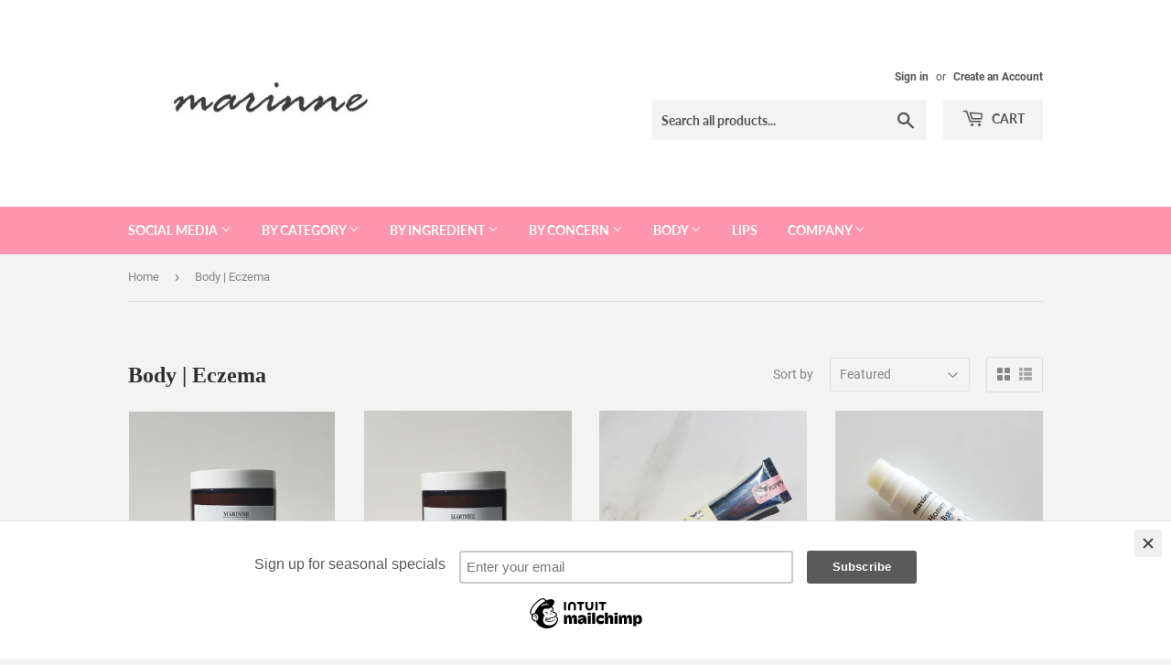

--- FILE ---
content_type: text/html; charset=utf-8
request_url: https://puppyskin.com/collections/body-eczema
body_size: 15918
content:
<!doctype html>
<html class="no-touch no-js">
<head>
  <script>(function(H){H.className=H.className.replace(/\bno-js\b/,'js')})(document.documentElement)</script>
  <!-- Basic page needs ================================================== -->
  <meta charset="utf-8">
  <meta http-equiv="X-UA-Compatible" content="IE=edge,chrome=1">

  

  <!-- Title and description ================================================== -->
  <title>
  Body | Eczema &ndash; Puppy Skincare
  </title>

  

  <!-- Product meta ================================================== -->
  <!-- /snippets/social-meta-tags.liquid -->




<meta property="og:site_name" content="Puppy Skincare">
<meta property="og:url" content="https://puppyskin.com/collections/body-eczema">
<meta property="og:title" content="Body | Eczema">
<meta property="og:type" content="product.group">
<meta property="og:description" content="Puppy Skincare">





<meta name="twitter:card" content="summary_large_image">
<meta name="twitter:title" content="Body | Eczema">
<meta name="twitter:description" content="Puppy Skincare">


  <!-- Helpers ================================================== -->
  <link rel="canonical" href="https://puppyskin.com/collections/body-eczema">
  <meta name="viewport" content="width=device-width,initial-scale=1">

  <!-- CSS ================================================== -->
  <link href="//puppyskin.com/cdn/shop/t/12/assets/theme.scss.css?v=173390289341387639201720346510" rel="stylesheet" type="text/css" media="all" />

  <!-- Header hook for plugins ================================================== -->
  <script>window.performance && window.performance.mark && window.performance.mark('shopify.content_for_header.start');</script><meta id="shopify-digital-wallet" name="shopify-digital-wallet" content="/12579021/digital_wallets/dialog">
<link rel="alternate" type="application/atom+xml" title="Feed" href="/collections/body-eczema.atom" />
<link rel="alternate" type="application/json+oembed" href="https://puppyskin.com/collections/body-eczema.oembed">
<script async="async" src="/checkouts/internal/preloads.js?locale=en-US"></script>
<script id="shopify-features" type="application/json">{"accessToken":"890a41a937a08d84db559c9dbaec11c9","betas":["rich-media-storefront-analytics"],"domain":"puppyskin.com","predictiveSearch":true,"shopId":12579021,"locale":"en"}</script>
<script>var Shopify = Shopify || {};
Shopify.shop = "marine-herbalism.myshopify.com";
Shopify.locale = "en";
Shopify.currency = {"active":"USD","rate":"1.0"};
Shopify.country = "US";
Shopify.theme = {"name":"Supply","id":37266718754,"schema_name":"Supply","schema_version":"7.2.3","theme_store_id":679,"role":"main"};
Shopify.theme.handle = "null";
Shopify.theme.style = {"id":null,"handle":null};
Shopify.cdnHost = "puppyskin.com/cdn";
Shopify.routes = Shopify.routes || {};
Shopify.routes.root = "/";</script>
<script type="module">!function(o){(o.Shopify=o.Shopify||{}).modules=!0}(window);</script>
<script>!function(o){function n(){var o=[];function n(){o.push(Array.prototype.slice.apply(arguments))}return n.q=o,n}var t=o.Shopify=o.Shopify||{};t.loadFeatures=n(),t.autoloadFeatures=n()}(window);</script>
<script id="shop-js-analytics" type="application/json">{"pageType":"collection"}</script>
<script defer="defer" async type="module" src="//puppyskin.com/cdn/shopifycloud/shop-js/modules/v2/client.init-shop-cart-sync_C5BV16lS.en.esm.js"></script>
<script defer="defer" async type="module" src="//puppyskin.com/cdn/shopifycloud/shop-js/modules/v2/chunk.common_CygWptCX.esm.js"></script>
<script type="module">
  await import("//puppyskin.com/cdn/shopifycloud/shop-js/modules/v2/client.init-shop-cart-sync_C5BV16lS.en.esm.js");
await import("//puppyskin.com/cdn/shopifycloud/shop-js/modules/v2/chunk.common_CygWptCX.esm.js");

  window.Shopify.SignInWithShop?.initShopCartSync?.({"fedCMEnabled":true,"windoidEnabled":true});

</script>
<script>(function() {
  var isLoaded = false;
  function asyncLoad() {
    if (isLoaded) return;
    isLoaded = true;
    var urls = ["https:\/\/chimpstatic.com\/mcjs-connected\/js\/users\/2f09300c72c39612e94e8dc55\/e3b375718a2dd00923950093b.js?shop=marine-herbalism.myshopify.com"];
    for (var i = 0; i < urls.length; i++) {
      var s = document.createElement('script');
      s.type = 'text/javascript';
      s.async = true;
      s.src = urls[i];
      var x = document.getElementsByTagName('script')[0];
      x.parentNode.insertBefore(s, x);
    }
  };
  if(window.attachEvent) {
    window.attachEvent('onload', asyncLoad);
  } else {
    window.addEventListener('load', asyncLoad, false);
  }
})();</script>
<script id="__st">var __st={"a":12579021,"offset":-28800,"reqid":"cbe59284-8b5a-484a-a200-53e5b631e570-1768617375","pageurl":"puppyskin.com\/collections\/body-eczema","u":"c8cf8c7342d0","p":"collection","rtyp":"collection","rid":156474245194};</script>
<script>window.ShopifyPaypalV4VisibilityTracking = true;</script>
<script id="captcha-bootstrap">!function(){'use strict';const t='contact',e='account',n='new_comment',o=[[t,t],['blogs',n],['comments',n],[t,'customer']],c=[[e,'customer_login'],[e,'guest_login'],[e,'recover_customer_password'],[e,'create_customer']],r=t=>t.map((([t,e])=>`form[action*='/${t}']:not([data-nocaptcha='true']) input[name='form_type'][value='${e}']`)).join(','),a=t=>()=>t?[...document.querySelectorAll(t)].map((t=>t.form)):[];function s(){const t=[...o],e=r(t);return a(e)}const i='password',u='form_key',d=['recaptcha-v3-token','g-recaptcha-response','h-captcha-response',i],f=()=>{try{return window.sessionStorage}catch{return}},m='__shopify_v',_=t=>t.elements[u];function p(t,e,n=!1){try{const o=window.sessionStorage,c=JSON.parse(o.getItem(e)),{data:r}=function(t){const{data:e,action:n}=t;return t[m]||n?{data:e,action:n}:{data:t,action:n}}(c);for(const[e,n]of Object.entries(r))t.elements[e]&&(t.elements[e].value=n);n&&o.removeItem(e)}catch(o){console.error('form repopulation failed',{error:o})}}const l='form_type',E='cptcha';function T(t){t.dataset[E]=!0}const w=window,h=w.document,L='Shopify',v='ce_forms',y='captcha';let A=!1;((t,e)=>{const n=(g='f06e6c50-85a8-45c8-87d0-21a2b65856fe',I='https://cdn.shopify.com/shopifycloud/storefront-forms-hcaptcha/ce_storefront_forms_captcha_hcaptcha.v1.5.2.iife.js',D={infoText:'Protected by hCaptcha',privacyText:'Privacy',termsText:'Terms'},(t,e,n)=>{const o=w[L][v],c=o.bindForm;if(c)return c(t,g,e,D).then(n);var r;o.q.push([[t,g,e,D],n]),r=I,A||(h.body.append(Object.assign(h.createElement('script'),{id:'captcha-provider',async:!0,src:r})),A=!0)});var g,I,D;w[L]=w[L]||{},w[L][v]=w[L][v]||{},w[L][v].q=[],w[L][y]=w[L][y]||{},w[L][y].protect=function(t,e){n(t,void 0,e),T(t)},Object.freeze(w[L][y]),function(t,e,n,w,h,L){const[v,y,A,g]=function(t,e,n){const i=e?o:[],u=t?c:[],d=[...i,...u],f=r(d),m=r(i),_=r(d.filter((([t,e])=>n.includes(e))));return[a(f),a(m),a(_),s()]}(w,h,L),I=t=>{const e=t.target;return e instanceof HTMLFormElement?e:e&&e.form},D=t=>v().includes(t);t.addEventListener('submit',(t=>{const e=I(t);if(!e)return;const n=D(e)&&!e.dataset.hcaptchaBound&&!e.dataset.recaptchaBound,o=_(e),c=g().includes(e)&&(!o||!o.value);(n||c)&&t.preventDefault(),c&&!n&&(function(t){try{if(!f())return;!function(t){const e=f();if(!e)return;const n=_(t);if(!n)return;const o=n.value;o&&e.removeItem(o)}(t);const e=Array.from(Array(32),(()=>Math.random().toString(36)[2])).join('');!function(t,e){_(t)||t.append(Object.assign(document.createElement('input'),{type:'hidden',name:u})),t.elements[u].value=e}(t,e),function(t,e){const n=f();if(!n)return;const o=[...t.querySelectorAll(`input[type='${i}']`)].map((({name:t})=>t)),c=[...d,...o],r={};for(const[a,s]of new FormData(t).entries())c.includes(a)||(r[a]=s);n.setItem(e,JSON.stringify({[m]:1,action:t.action,data:r}))}(t,e)}catch(e){console.error('failed to persist form',e)}}(e),e.submit())}));const S=(t,e)=>{t&&!t.dataset[E]&&(n(t,e.some((e=>e===t))),T(t))};for(const o of['focusin','change'])t.addEventListener(o,(t=>{const e=I(t);D(e)&&S(e,y())}));const B=e.get('form_key'),M=e.get(l),P=B&&M;t.addEventListener('DOMContentLoaded',(()=>{const t=y();if(P)for(const e of t)e.elements[l].value===M&&p(e,B);[...new Set([...A(),...v().filter((t=>'true'===t.dataset.shopifyCaptcha))])].forEach((e=>S(e,t)))}))}(h,new URLSearchParams(w.location.search),n,t,e,['guest_login'])})(!0,!0)}();</script>
<script integrity="sha256-4kQ18oKyAcykRKYeNunJcIwy7WH5gtpwJnB7kiuLZ1E=" data-source-attribution="shopify.loadfeatures" defer="defer" src="//puppyskin.com/cdn/shopifycloud/storefront/assets/storefront/load_feature-a0a9edcb.js" crossorigin="anonymous"></script>
<script data-source-attribution="shopify.dynamic_checkout.dynamic.init">var Shopify=Shopify||{};Shopify.PaymentButton=Shopify.PaymentButton||{isStorefrontPortableWallets:!0,init:function(){window.Shopify.PaymentButton.init=function(){};var t=document.createElement("script");t.src="https://puppyskin.com/cdn/shopifycloud/portable-wallets/latest/portable-wallets.en.js",t.type="module",document.head.appendChild(t)}};
</script>
<script data-source-attribution="shopify.dynamic_checkout.buyer_consent">
  function portableWalletsHideBuyerConsent(e){var t=document.getElementById("shopify-buyer-consent"),n=document.getElementById("shopify-subscription-policy-button");t&&n&&(t.classList.add("hidden"),t.setAttribute("aria-hidden","true"),n.removeEventListener("click",e))}function portableWalletsShowBuyerConsent(e){var t=document.getElementById("shopify-buyer-consent"),n=document.getElementById("shopify-subscription-policy-button");t&&n&&(t.classList.remove("hidden"),t.removeAttribute("aria-hidden"),n.addEventListener("click",e))}window.Shopify?.PaymentButton&&(window.Shopify.PaymentButton.hideBuyerConsent=portableWalletsHideBuyerConsent,window.Shopify.PaymentButton.showBuyerConsent=portableWalletsShowBuyerConsent);
</script>
<script data-source-attribution="shopify.dynamic_checkout.cart.bootstrap">document.addEventListener("DOMContentLoaded",(function(){function t(){return document.querySelector("shopify-accelerated-checkout-cart, shopify-accelerated-checkout")}if(t())Shopify.PaymentButton.init();else{new MutationObserver((function(e,n){t()&&(Shopify.PaymentButton.init(),n.disconnect())})).observe(document.body,{childList:!0,subtree:!0})}}));
</script>

<script>window.performance && window.performance.mark && window.performance.mark('shopify.content_for_header.end');</script>

  
  

  <script src="//puppyskin.com/cdn/shop/t/12/assets/jquery-2.2.3.min.js?v=58211863146907186831541909292" type="text/javascript"></script>

  <script src="//puppyskin.com/cdn/shop/t/12/assets/lazysizes.min.js?v=8147953233334221341541909292" async="async"></script>
  <script src="//puppyskin.com/cdn/shop/t/12/assets/vendor.js?v=106177282645720727331543724893" defer="defer"></script>
  <script src="//puppyskin.com/cdn/shop/t/12/assets/theme.js?v=44202447189188672501543724893" defer="defer"></script>


<link href="https://monorail-edge.shopifysvc.com" rel="dns-prefetch">
<script>(function(){if ("sendBeacon" in navigator && "performance" in window) {try {var session_token_from_headers = performance.getEntriesByType('navigation')[0].serverTiming.find(x => x.name == '_s').description;} catch {var session_token_from_headers = undefined;}var session_cookie_matches = document.cookie.match(/_shopify_s=([^;]*)/);var session_token_from_cookie = session_cookie_matches && session_cookie_matches.length === 2 ? session_cookie_matches[1] : "";var session_token = session_token_from_headers || session_token_from_cookie || "";function handle_abandonment_event(e) {var entries = performance.getEntries().filter(function(entry) {return /monorail-edge.shopifysvc.com/.test(entry.name);});if (!window.abandonment_tracked && entries.length === 0) {window.abandonment_tracked = true;var currentMs = Date.now();var navigation_start = performance.timing.navigationStart;var payload = {shop_id: 12579021,url: window.location.href,navigation_start,duration: currentMs - navigation_start,session_token,page_type: "collection"};window.navigator.sendBeacon("https://monorail-edge.shopifysvc.com/v1/produce", JSON.stringify({schema_id: "online_store_buyer_site_abandonment/1.1",payload: payload,metadata: {event_created_at_ms: currentMs,event_sent_at_ms: currentMs}}));}}window.addEventListener('pagehide', handle_abandonment_event);}}());</script>
<script id="web-pixels-manager-setup">(function e(e,d,r,n,o){if(void 0===o&&(o={}),!Boolean(null===(a=null===(i=window.Shopify)||void 0===i?void 0:i.analytics)||void 0===a?void 0:a.replayQueue)){var i,a;window.Shopify=window.Shopify||{};var t=window.Shopify;t.analytics=t.analytics||{};var s=t.analytics;s.replayQueue=[],s.publish=function(e,d,r){return s.replayQueue.push([e,d,r]),!0};try{self.performance.mark("wpm:start")}catch(e){}var l=function(){var e={modern:/Edge?\/(1{2}[4-9]|1[2-9]\d|[2-9]\d{2}|\d{4,})\.\d+(\.\d+|)|Firefox\/(1{2}[4-9]|1[2-9]\d|[2-9]\d{2}|\d{4,})\.\d+(\.\d+|)|Chrom(ium|e)\/(9{2}|\d{3,})\.\d+(\.\d+|)|(Maci|X1{2}).+ Version\/(15\.\d+|(1[6-9]|[2-9]\d|\d{3,})\.\d+)([,.]\d+|)( \(\w+\)|)( Mobile\/\w+|) Safari\/|Chrome.+OPR\/(9{2}|\d{3,})\.\d+\.\d+|(CPU[ +]OS|iPhone[ +]OS|CPU[ +]iPhone|CPU IPhone OS|CPU iPad OS)[ +]+(15[._]\d+|(1[6-9]|[2-9]\d|\d{3,})[._]\d+)([._]\d+|)|Android:?[ /-](13[3-9]|1[4-9]\d|[2-9]\d{2}|\d{4,})(\.\d+|)(\.\d+|)|Android.+Firefox\/(13[5-9]|1[4-9]\d|[2-9]\d{2}|\d{4,})\.\d+(\.\d+|)|Android.+Chrom(ium|e)\/(13[3-9]|1[4-9]\d|[2-9]\d{2}|\d{4,})\.\d+(\.\d+|)|SamsungBrowser\/([2-9]\d|\d{3,})\.\d+/,legacy:/Edge?\/(1[6-9]|[2-9]\d|\d{3,})\.\d+(\.\d+|)|Firefox\/(5[4-9]|[6-9]\d|\d{3,})\.\d+(\.\d+|)|Chrom(ium|e)\/(5[1-9]|[6-9]\d|\d{3,})\.\d+(\.\d+|)([\d.]+$|.*Safari\/(?![\d.]+ Edge\/[\d.]+$))|(Maci|X1{2}).+ Version\/(10\.\d+|(1[1-9]|[2-9]\d|\d{3,})\.\d+)([,.]\d+|)( \(\w+\)|)( Mobile\/\w+|) Safari\/|Chrome.+OPR\/(3[89]|[4-9]\d|\d{3,})\.\d+\.\d+|(CPU[ +]OS|iPhone[ +]OS|CPU[ +]iPhone|CPU IPhone OS|CPU iPad OS)[ +]+(10[._]\d+|(1[1-9]|[2-9]\d|\d{3,})[._]\d+)([._]\d+|)|Android:?[ /-](13[3-9]|1[4-9]\d|[2-9]\d{2}|\d{4,})(\.\d+|)(\.\d+|)|Mobile Safari.+OPR\/([89]\d|\d{3,})\.\d+\.\d+|Android.+Firefox\/(13[5-9]|1[4-9]\d|[2-9]\d{2}|\d{4,})\.\d+(\.\d+|)|Android.+Chrom(ium|e)\/(13[3-9]|1[4-9]\d|[2-9]\d{2}|\d{4,})\.\d+(\.\d+|)|Android.+(UC? ?Browser|UCWEB|U3)[ /]?(15\.([5-9]|\d{2,})|(1[6-9]|[2-9]\d|\d{3,})\.\d+)\.\d+|SamsungBrowser\/(5\.\d+|([6-9]|\d{2,})\.\d+)|Android.+MQ{2}Browser\/(14(\.(9|\d{2,})|)|(1[5-9]|[2-9]\d|\d{3,})(\.\d+|))(\.\d+|)|K[Aa][Ii]OS\/(3\.\d+|([4-9]|\d{2,})\.\d+)(\.\d+|)/},d=e.modern,r=e.legacy,n=navigator.userAgent;return n.match(d)?"modern":n.match(r)?"legacy":"unknown"}(),u="modern"===l?"modern":"legacy",c=(null!=n?n:{modern:"",legacy:""})[u],f=function(e){return[e.baseUrl,"/wpm","/b",e.hashVersion,"modern"===e.buildTarget?"m":"l",".js"].join("")}({baseUrl:d,hashVersion:r,buildTarget:u}),m=function(e){var d=e.version,r=e.bundleTarget,n=e.surface,o=e.pageUrl,i=e.monorailEndpoint;return{emit:function(e){var a=e.status,t=e.errorMsg,s=(new Date).getTime(),l=JSON.stringify({metadata:{event_sent_at_ms:s},events:[{schema_id:"web_pixels_manager_load/3.1",payload:{version:d,bundle_target:r,page_url:o,status:a,surface:n,error_msg:t},metadata:{event_created_at_ms:s}}]});if(!i)return console&&console.warn&&console.warn("[Web Pixels Manager] No Monorail endpoint provided, skipping logging."),!1;try{return self.navigator.sendBeacon.bind(self.navigator)(i,l)}catch(e){}var u=new XMLHttpRequest;try{return u.open("POST",i,!0),u.setRequestHeader("Content-Type","text/plain"),u.send(l),!0}catch(e){return console&&console.warn&&console.warn("[Web Pixels Manager] Got an unhandled error while logging to Monorail."),!1}}}}({version:r,bundleTarget:l,surface:e.surface,pageUrl:self.location.href,monorailEndpoint:e.monorailEndpoint});try{o.browserTarget=l,function(e){var d=e.src,r=e.async,n=void 0===r||r,o=e.onload,i=e.onerror,a=e.sri,t=e.scriptDataAttributes,s=void 0===t?{}:t,l=document.createElement("script"),u=document.querySelector("head"),c=document.querySelector("body");if(l.async=n,l.src=d,a&&(l.integrity=a,l.crossOrigin="anonymous"),s)for(var f in s)if(Object.prototype.hasOwnProperty.call(s,f))try{l.dataset[f]=s[f]}catch(e){}if(o&&l.addEventListener("load",o),i&&l.addEventListener("error",i),u)u.appendChild(l);else{if(!c)throw new Error("Did not find a head or body element to append the script");c.appendChild(l)}}({src:f,async:!0,onload:function(){if(!function(){var e,d;return Boolean(null===(d=null===(e=window.Shopify)||void 0===e?void 0:e.analytics)||void 0===d?void 0:d.initialized)}()){var d=window.webPixelsManager.init(e)||void 0;if(d){var r=window.Shopify.analytics;r.replayQueue.forEach((function(e){var r=e[0],n=e[1],o=e[2];d.publishCustomEvent(r,n,o)})),r.replayQueue=[],r.publish=d.publishCustomEvent,r.visitor=d.visitor,r.initialized=!0}}},onerror:function(){return m.emit({status:"failed",errorMsg:"".concat(f," has failed to load")})},sri:function(e){var d=/^sha384-[A-Za-z0-9+/=]+$/;return"string"==typeof e&&d.test(e)}(c)?c:"",scriptDataAttributes:o}),m.emit({status:"loading"})}catch(e){m.emit({status:"failed",errorMsg:(null==e?void 0:e.message)||"Unknown error"})}}})({shopId: 12579021,storefrontBaseUrl: "https://puppyskin.com",extensionsBaseUrl: "https://extensions.shopifycdn.com/cdn/shopifycloud/web-pixels-manager",monorailEndpoint: "https://monorail-edge.shopifysvc.com/unstable/produce_batch",surface: "storefront-renderer",enabledBetaFlags: ["2dca8a86"],webPixelsConfigList: [{"id":"shopify-app-pixel","configuration":"{}","eventPayloadVersion":"v1","runtimeContext":"STRICT","scriptVersion":"0450","apiClientId":"shopify-pixel","type":"APP","privacyPurposes":["ANALYTICS","MARKETING"]},{"id":"shopify-custom-pixel","eventPayloadVersion":"v1","runtimeContext":"LAX","scriptVersion":"0450","apiClientId":"shopify-pixel","type":"CUSTOM","privacyPurposes":["ANALYTICS","MARKETING"]}],isMerchantRequest: false,initData: {"shop":{"name":"Puppy Skincare","paymentSettings":{"currencyCode":"USD"},"myshopifyDomain":"marine-herbalism.myshopify.com","countryCode":"US","storefrontUrl":"https:\/\/puppyskin.com"},"customer":null,"cart":null,"checkout":null,"productVariants":[],"purchasingCompany":null},},"https://puppyskin.com/cdn","fcfee988w5aeb613cpc8e4bc33m6693e112",{"modern":"","legacy":""},{"shopId":"12579021","storefrontBaseUrl":"https:\/\/puppyskin.com","extensionBaseUrl":"https:\/\/extensions.shopifycdn.com\/cdn\/shopifycloud\/web-pixels-manager","surface":"storefront-renderer","enabledBetaFlags":"[\"2dca8a86\"]","isMerchantRequest":"false","hashVersion":"fcfee988w5aeb613cpc8e4bc33m6693e112","publish":"custom","events":"[[\"page_viewed\",{}],[\"collection_viewed\",{\"collection\":{\"id\":\"156474245194\",\"title\":\"Body | Eczema\",\"productVariants\":[{\"price\":{\"amount\":25.0,\"currencyCode\":\"USD\"},\"product\":{\"title\":\"Oatmeal \u0026 Soy Milk Butter Cream - with 2% Colloidal Oatmeal for Ezcema Relief\",\"vendor\":\"Puppy Skin\",\"id\":\"4434674843722\",\"untranslatedTitle\":\"Oatmeal \u0026 Soy Milk Butter Cream - with 2% Colloidal Oatmeal for Ezcema Relief\",\"url\":\"\/products\/oatmeal-soy-milk-body-cream\",\"type\":\"\"},\"id\":\"31524649861194\",\"image\":{\"src\":\"\/\/puppyskin.com\/cdn\/shop\/products\/20200718_165426_mh1595121407937.jpg?v=1595121451\"},\"sku\":\"\",\"title\":\"Default Title\",\"untranslatedTitle\":\"Default Title\"},{\"price\":{\"amount\":25.0,\"currencyCode\":\"USD\"},\"product\":{\"title\":\"10% Olive Oil Soft Cream - with Calendula Infused Extra Virgin Olive Oil\",\"vendor\":\"Puppy Skin\",\"id\":\"4437472837706\",\"untranslatedTitle\":\"10% Olive Oil Soft Cream - with Calendula Infused Extra Virgin Olive Oil\",\"url\":\"\/products\/10-olive-oil-soft-cream-calendula-infused-extra-virgin-olive-oil\",\"type\":\"\"},\"id\":\"31534294990922\",\"image\":{\"src\":\"\/\/puppyskin.com\/cdn\/shop\/products\/20200718_165513_mh1595118464974.jpg?v=1595118515\"},\"sku\":\"\",\"title\":\"Default Title\",\"untranslatedTitle\":\"Default Title\"},{\"price\":{\"amount\":10.0,\"currencyCode\":\"USD\"},\"product\":{\"title\":\"# 1 Dog Walkers Hand Cream\",\"vendor\":\"Marine Herbalism\",\"id\":\"618016964642\",\"untranslatedTitle\":\"# 1 Dog Walkers Hand Cream\",\"url\":\"\/products\/hand-cream\",\"type\":\"\"},\"id\":\"29607522730018\",\"image\":{\"src\":\"\/\/puppyskin.com\/cdn\/shop\/products\/20190914-153450-mh1568500577568.jpg?v=1596602941\"},\"sku\":\"\",\"title\":\"Default Title\",\"untranslatedTitle\":\"Default Title\"},{\"price\":{\"amount\":6.0,\"currencyCode\":\"USD\"},\"product\":{\"title\":\"Honey Lip Butter - 20% Babassu Oil\",\"vendor\":\"Puppy Skin\",\"id\":\"4444272689226\",\"untranslatedTitle\":\"Honey Lip Butter - 20% Babassu Oil\",\"url\":\"\/products\/honey-lip-butter\",\"type\":\"\"},\"id\":\"31557255987274\",\"image\":{\"src\":\"\/\/puppyskin.com\/cdn\/shop\/products\/20200629_132043_mh1593462994843.jpg?v=1593463049\"},\"sku\":\"\",\"title\":\"Default Title\",\"untranslatedTitle\":\"Default Title\"},{\"price\":{\"amount\":10.0,\"currencyCode\":\"USD\"},\"product\":{\"title\":\"Laurel Berry Oil (Aleppo) Soap\",\"vendor\":\"Puppy Skin\",\"id\":\"4254164451362\",\"untranslatedTitle\":\"Laurel Berry Oil (Aleppo) Soap\",\"url\":\"\/products\/laurel-berry-oil-aleppo-soap\",\"type\":\"\"},\"id\":\"30714002472994\",\"image\":{\"src\":\"\/\/puppyskin.com\/cdn\/shop\/products\/il_794xN.2138321082_5xg5.jpg?v=1584820511\"},\"sku\":\"\",\"title\":\"Default Title\",\"untranslatedTitle\":\"Default Title\"},{\"price\":{\"amount\":8.0,\"currencyCode\":\"USD\"},\"product\":{\"title\":\"Pure Olive Oil Castile Soap - 100% Extra Virgin Olive Oil with Brown Sugar\",\"vendor\":\"Puppy Skin\",\"id\":\"4251282243618\",\"untranslatedTitle\":\"Pure Olive Oil Castile Soap - 100% Extra Virgin Olive Oil with Brown Sugar\",\"url\":\"\/products\/pure-olive-castile-soap\",\"type\":\"\"},\"id\":\"30694282592290\",\"image\":{\"src\":\"\/\/puppyskin.com\/cdn\/shop\/products\/20200218-160252_9243eaee-ca24-4ede-b77c-004ccab7190e.jpg?v=1584810311\"},\"sku\":\"\",\"title\":\"Default Title\",\"untranslatedTitle\":\"Default Title\"},{\"price\":{\"amount\":8.0,\"currencyCode\":\"USD\"},\"product\":{\"title\":\"Calamine Bastille Soap - 95% Olive Oil (New Creamy Formula)\",\"vendor\":\"Puppy Skin\",\"id\":\"4319850528842\",\"untranslatedTitle\":\"Calamine Bastille Soap - 95% Olive Oil (New Creamy Formula)\",\"url\":\"\/products\/calamine-bastille-soap-95-olive-oil\",\"type\":\"\"},\"id\":\"31007990022218\",\"image\":{\"src\":\"\/\/puppyskin.com\/cdn\/shop\/products\/20200108-140126_8422942e-bea7-4c2c-ba12-acba87e8b3a8.jpg?v=1582071751\"},\"sku\":\"\",\"title\":\"Default Title\",\"untranslatedTitle\":\"Default Title\"},{\"price\":{\"amount\":8.0,\"currencyCode\":\"USD\"},\"product\":{\"title\":\"Honey Oatmeal Bastille Soap - 85% Olive Oil\",\"vendor\":\"Puppy Skin\",\"id\":\"4290929721378\",\"untranslatedTitle\":\"Honey Oatmeal Bastille Soap - 85% Olive Oil\",\"url\":\"\/products\/oatmeal-honey-bastile-soap\",\"type\":\"\"},\"id\":\"30910121443362\",\"image\":{\"src\":\"\/\/puppyskin.com\/cdn\/shop\/products\/20200102-144939_bf18c67c-cd53-46d3-addd-e2a45e1b68cb.jpg?v=1578805806\"},\"sku\":\"\",\"title\":\"Default Title\",\"untranslatedTitle\":\"Default Title\"},{\"price\":{\"amount\":10.0,\"currencyCode\":\"USD\"},\"product\":{\"title\":\"Acne Clearing Soap - 100% Extra Virgin Olive Oil with Gromwell Root Infusion\",\"vendor\":\"Puppy Skin\",\"id\":\"4308238172234\",\"untranslatedTitle\":\"Acne Clearing Soap - 100% Extra Virgin Olive Oil with Gromwell Root Infusion\",\"url\":\"\/products\/purple-gromwell-bastille-soap-95-olive-oil\",\"type\":\"\"},\"id\":\"30979878322250\",\"image\":{\"src\":\"\/\/puppyskin.com\/cdn\/shop\/products\/20200729_163240_mh1596065613879.jpg?v=1596161174\"},\"sku\":\"\",\"title\":\"Default Title\",\"untranslatedTitle\":\"Default Title\"}]}}]]"});</script><script>
  window.ShopifyAnalytics = window.ShopifyAnalytics || {};
  window.ShopifyAnalytics.meta = window.ShopifyAnalytics.meta || {};
  window.ShopifyAnalytics.meta.currency = 'USD';
  var meta = {"products":[{"id":4434674843722,"gid":"gid:\/\/shopify\/Product\/4434674843722","vendor":"Puppy Skin","type":"","handle":"oatmeal-soy-milk-body-cream","variants":[{"id":31524649861194,"price":2500,"name":"Oatmeal \u0026 Soy Milk Butter Cream - with 2% Colloidal Oatmeal for Ezcema Relief","public_title":null,"sku":""}],"remote":false},{"id":4437472837706,"gid":"gid:\/\/shopify\/Product\/4437472837706","vendor":"Puppy Skin","type":"","handle":"10-olive-oil-soft-cream-calendula-infused-extra-virgin-olive-oil","variants":[{"id":31534294990922,"price":2500,"name":"10% Olive Oil Soft Cream - with Calendula Infused Extra Virgin Olive Oil","public_title":null,"sku":""}],"remote":false},{"id":618016964642,"gid":"gid:\/\/shopify\/Product\/618016964642","vendor":"Marine Herbalism","type":"","handle":"hand-cream","variants":[{"id":29607522730018,"price":1000,"name":"# 1 Dog Walkers Hand Cream","public_title":null,"sku":""}],"remote":false},{"id":4444272689226,"gid":"gid:\/\/shopify\/Product\/4444272689226","vendor":"Puppy Skin","type":"","handle":"honey-lip-butter","variants":[{"id":31557255987274,"price":600,"name":"Honey Lip Butter - 20% Babassu Oil","public_title":null,"sku":""}],"remote":false},{"id":4254164451362,"gid":"gid:\/\/shopify\/Product\/4254164451362","vendor":"Puppy Skin","type":"","handle":"laurel-berry-oil-aleppo-soap","variants":[{"id":30714002472994,"price":1000,"name":"Laurel Berry Oil (Aleppo) Soap","public_title":null,"sku":""}],"remote":false},{"id":4251282243618,"gid":"gid:\/\/shopify\/Product\/4251282243618","vendor":"Puppy Skin","type":"","handle":"pure-olive-castile-soap","variants":[{"id":30694282592290,"price":800,"name":"Pure Olive Oil Castile Soap - 100% Extra Virgin Olive Oil with Brown Sugar","public_title":null,"sku":""}],"remote":false},{"id":4319850528842,"gid":"gid:\/\/shopify\/Product\/4319850528842","vendor":"Puppy Skin","type":"","handle":"calamine-bastille-soap-95-olive-oil","variants":[{"id":31007990022218,"price":800,"name":"Calamine Bastille Soap - 95% Olive Oil (New Creamy Formula)","public_title":null,"sku":""}],"remote":false},{"id":4290929721378,"gid":"gid:\/\/shopify\/Product\/4290929721378","vendor":"Puppy Skin","type":"","handle":"oatmeal-honey-bastile-soap","variants":[{"id":30910121443362,"price":800,"name":"Honey Oatmeal Bastille Soap - 85% Olive Oil","public_title":null,"sku":""}],"remote":false},{"id":4308238172234,"gid":"gid:\/\/shopify\/Product\/4308238172234","vendor":"Puppy Skin","type":"","handle":"purple-gromwell-bastille-soap-95-olive-oil","variants":[{"id":30979878322250,"price":1000,"name":"Acne Clearing Soap - 100% Extra Virgin Olive Oil with Gromwell Root Infusion","public_title":null,"sku":""}],"remote":false}],"page":{"pageType":"collection","resourceType":"collection","resourceId":156474245194,"requestId":"cbe59284-8b5a-484a-a200-53e5b631e570-1768617375"}};
  for (var attr in meta) {
    window.ShopifyAnalytics.meta[attr] = meta[attr];
  }
</script>
<script class="analytics">
  (function () {
    var customDocumentWrite = function(content) {
      var jquery = null;

      if (window.jQuery) {
        jquery = window.jQuery;
      } else if (window.Checkout && window.Checkout.$) {
        jquery = window.Checkout.$;
      }

      if (jquery) {
        jquery('body').append(content);
      }
    };

    var hasLoggedConversion = function(token) {
      if (token) {
        return document.cookie.indexOf('loggedConversion=' + token) !== -1;
      }
      return false;
    }

    var setCookieIfConversion = function(token) {
      if (token) {
        var twoMonthsFromNow = new Date(Date.now());
        twoMonthsFromNow.setMonth(twoMonthsFromNow.getMonth() + 2);

        document.cookie = 'loggedConversion=' + token + '; expires=' + twoMonthsFromNow;
      }
    }

    var trekkie = window.ShopifyAnalytics.lib = window.trekkie = window.trekkie || [];
    if (trekkie.integrations) {
      return;
    }
    trekkie.methods = [
      'identify',
      'page',
      'ready',
      'track',
      'trackForm',
      'trackLink'
    ];
    trekkie.factory = function(method) {
      return function() {
        var args = Array.prototype.slice.call(arguments);
        args.unshift(method);
        trekkie.push(args);
        return trekkie;
      };
    };
    for (var i = 0; i < trekkie.methods.length; i++) {
      var key = trekkie.methods[i];
      trekkie[key] = trekkie.factory(key);
    }
    trekkie.load = function(config) {
      trekkie.config = config || {};
      trekkie.config.initialDocumentCookie = document.cookie;
      var first = document.getElementsByTagName('script')[0];
      var script = document.createElement('script');
      script.type = 'text/javascript';
      script.onerror = function(e) {
        var scriptFallback = document.createElement('script');
        scriptFallback.type = 'text/javascript';
        scriptFallback.onerror = function(error) {
                var Monorail = {
      produce: function produce(monorailDomain, schemaId, payload) {
        var currentMs = new Date().getTime();
        var event = {
          schema_id: schemaId,
          payload: payload,
          metadata: {
            event_created_at_ms: currentMs,
            event_sent_at_ms: currentMs
          }
        };
        return Monorail.sendRequest("https://" + monorailDomain + "/v1/produce", JSON.stringify(event));
      },
      sendRequest: function sendRequest(endpointUrl, payload) {
        // Try the sendBeacon API
        if (window && window.navigator && typeof window.navigator.sendBeacon === 'function' && typeof window.Blob === 'function' && !Monorail.isIos12()) {
          var blobData = new window.Blob([payload], {
            type: 'text/plain'
          });

          if (window.navigator.sendBeacon(endpointUrl, blobData)) {
            return true;
          } // sendBeacon was not successful

        } // XHR beacon

        var xhr = new XMLHttpRequest();

        try {
          xhr.open('POST', endpointUrl);
          xhr.setRequestHeader('Content-Type', 'text/plain');
          xhr.send(payload);
        } catch (e) {
          console.log(e);
        }

        return false;
      },
      isIos12: function isIos12() {
        return window.navigator.userAgent.lastIndexOf('iPhone; CPU iPhone OS 12_') !== -1 || window.navigator.userAgent.lastIndexOf('iPad; CPU OS 12_') !== -1;
      }
    };
    Monorail.produce('monorail-edge.shopifysvc.com',
      'trekkie_storefront_load_errors/1.1',
      {shop_id: 12579021,
      theme_id: 37266718754,
      app_name: "storefront",
      context_url: window.location.href,
      source_url: "//puppyskin.com/cdn/s/trekkie.storefront.cd680fe47e6c39ca5d5df5f0a32d569bc48c0f27.min.js"});

        };
        scriptFallback.async = true;
        scriptFallback.src = '//puppyskin.com/cdn/s/trekkie.storefront.cd680fe47e6c39ca5d5df5f0a32d569bc48c0f27.min.js';
        first.parentNode.insertBefore(scriptFallback, first);
      };
      script.async = true;
      script.src = '//puppyskin.com/cdn/s/trekkie.storefront.cd680fe47e6c39ca5d5df5f0a32d569bc48c0f27.min.js';
      first.parentNode.insertBefore(script, first);
    };
    trekkie.load(
      {"Trekkie":{"appName":"storefront","development":false,"defaultAttributes":{"shopId":12579021,"isMerchantRequest":null,"themeId":37266718754,"themeCityHash":"14136276464948785649","contentLanguage":"en","currency":"USD","eventMetadataId":"94ef9078-07d8-415a-8228-9b6b81e8d656"},"isServerSideCookieWritingEnabled":true,"monorailRegion":"shop_domain","enabledBetaFlags":["65f19447"]},"Session Attribution":{},"S2S":{"facebookCapiEnabled":false,"source":"trekkie-storefront-renderer","apiClientId":580111}}
    );

    var loaded = false;
    trekkie.ready(function() {
      if (loaded) return;
      loaded = true;

      window.ShopifyAnalytics.lib = window.trekkie;

      var originalDocumentWrite = document.write;
      document.write = customDocumentWrite;
      try { window.ShopifyAnalytics.merchantGoogleAnalytics.call(this); } catch(error) {};
      document.write = originalDocumentWrite;

      window.ShopifyAnalytics.lib.page(null,{"pageType":"collection","resourceType":"collection","resourceId":156474245194,"requestId":"cbe59284-8b5a-484a-a200-53e5b631e570-1768617375","shopifyEmitted":true});

      var match = window.location.pathname.match(/checkouts\/(.+)\/(thank_you|post_purchase)/)
      var token = match? match[1]: undefined;
      if (!hasLoggedConversion(token)) {
        setCookieIfConversion(token);
        window.ShopifyAnalytics.lib.track("Viewed Product Category",{"currency":"USD","category":"Collection: body-eczema","collectionName":"body-eczema","collectionId":156474245194,"nonInteraction":true},undefined,undefined,{"shopifyEmitted":true});
      }
    });


        var eventsListenerScript = document.createElement('script');
        eventsListenerScript.async = true;
        eventsListenerScript.src = "//puppyskin.com/cdn/shopifycloud/storefront/assets/shop_events_listener-3da45d37.js";
        document.getElementsByTagName('head')[0].appendChild(eventsListenerScript);

})();</script>
<script
  defer
  src="https://puppyskin.com/cdn/shopifycloud/perf-kit/shopify-perf-kit-3.0.4.min.js"
  data-application="storefront-renderer"
  data-shop-id="12579021"
  data-render-region="gcp-us-central1"
  data-page-type="collection"
  data-theme-instance-id="37266718754"
  data-theme-name="Supply"
  data-theme-version="7.2.3"
  data-monorail-region="shop_domain"
  data-resource-timing-sampling-rate="10"
  data-shs="true"
  data-shs-beacon="true"
  data-shs-export-with-fetch="true"
  data-shs-logs-sample-rate="1"
  data-shs-beacon-endpoint="https://puppyskin.com/api/collect"
></script>
</head>

<body id="body-eczema" class="template-collection" >

  <div id="shopify-section-header" class="shopify-section header-section"><header class="site-header" role="banner" data-section-id="header" data-section-type="header-section">
  <div class="wrapper">

    <div class="grid--full">
      <div class="grid-item large--one-half">
        
          <div class="h1 header-logo" itemscope itemtype="http://schema.org/Organization">
        
          
          

          <a href="/" itemprop="url">
            <div class="lazyload__image-wrapper no-js header-logo__image" style="max-width:305px;">
              <div style="padding-top:44.44444444444444%;">
                <img class="lazyload js"
                  data-src="//puppyskin.com/cdn/shop/files/logo-shopify_a60b9a7f-39d8-40a1-a2b3-58163fada462_{width}x.jpg?v=1613612055"
                  data-widths="[180, 360, 540, 720, 900, 1080, 1296, 1512, 1728, 2048]"
                  data-aspectratio="2.25"
                  data-sizes="auto"
                  alt="Puppy Skincare"
                  style="width:305px;">
              </div>
            </div>
            <noscript>
              
              <img src="//puppyskin.com/cdn/shop/files/logo-shopify_a60b9a7f-39d8-40a1-a2b3-58163fada462_305x.jpg?v=1613612055"
                srcset="//puppyskin.com/cdn/shop/files/logo-shopify_a60b9a7f-39d8-40a1-a2b3-58163fada462_305x.jpg?v=1613612055 1x, //puppyskin.com/cdn/shop/files/logo-shopify_a60b9a7f-39d8-40a1-a2b3-58163fada462_305x@2x.jpg?v=1613612055 2x"
                alt="Puppy Skincare"
                itemprop="logo"
                style="max-width:305px;">
            </noscript>
          </a>
          
        
          </div>
        
      </div>

      <div class="grid-item large--one-half text-center large--text-right">
        
          <div class="site-header--text-links">
            

            
              <span class="site-header--meta-links medium-down--hide">
                
                  <a href="/account/login" id="customer_login_link">Sign in</a>
                  <span class="site-header--spacer">or</span>
                  <a href="/account/register" id="customer_register_link">Create an Account</a>
                
              </span>
            
          </div>

          <br class="medium-down--hide">
        

        <form action="/search" method="get" class="search-bar" role="search">
  <input type="hidden" name="type" value="product">

  <input type="search" name="q" value="" placeholder="Search all products..." aria-label="Search all products...">
  <button type="submit" class="search-bar--submit icon-fallback-text">
    <span class="icon icon-search" aria-hidden="true"></span>
    <span class="fallback-text">Search</span>
  </button>
</form>


        <a href="/cart" class="header-cart-btn cart-toggle">
          <span class="icon icon-cart"></span>
          Cart <span class="cart-count cart-badge--desktop hidden-count">0</span>
        </a>
      </div>
    </div>

  </div>
</header>

<div id="mobileNavBar">
  <div class="display-table-cell">
    <button class="menu-toggle mobileNavBar-link" aria-controls="navBar" aria-expanded="false"><span class="icon icon-hamburger" aria-hidden="true"></span>Menu</button>
  </div>
  <div class="display-table-cell">
    <a href="/cart" class="cart-toggle mobileNavBar-link">
      <span class="icon icon-cart"></span>
      Cart <span class="cart-count hidden-count">0</span>
    </a>
  </div>
</div>

<nav class="nav-bar" id="navBar" role="navigation">
  <div class="wrapper">
    <form action="/search" method="get" class="search-bar" role="search">
  <input type="hidden" name="type" value="product">

  <input type="search" name="q" value="" placeholder="Search all products..." aria-label="Search all products...">
  <button type="submit" class="search-bar--submit icon-fallback-text">
    <span class="icon icon-search" aria-hidden="true"></span>
    <span class="fallback-text">Search</span>
  </button>
</form>

    <ul class="mobile-nav" id="MobileNav">
  
  <li class="large--hide">
    <a href="/">Home</a>
  </li>
  
  
    
      
      <li
        class="mobile-nav--has-dropdown "
        aria-haspopup="true">
        <a
          href="https://www.youtube.com/@puppyskincare"
          class="mobile-nav--link"
          data-meganav-type="parent"
          >
            Social Media
        </a>
        <button class="icon icon-arrow-down mobile-nav--button"
          aria-expanded="false"
          aria-label="Social Media Menu">
        </button>
        <ul
          id="MenuParent-1"
          class="mobile-nav--dropdown "
          data-meganav-dropdown>
          
            
              <li>
                <a
                  href="https://www.youtube.com/@puppyskincare"
                  class="mobile-nav--link"
                  data-meganav-type="child"
                  >
                    YOUTUBE
                </a>
              </li>
            
          
            
              <li>
                <a
                  href="https://www.pinterest.com/puppyskincare/boards/"
                  class="mobile-nav--link"
                  data-meganav-type="child"
                  >
                    PINTEREST
                </a>
              </li>
            
          
            
              <li>
                <a
                  href="https://www.instagram.com/puppyskincare/"
                  class="mobile-nav--link"
                  data-meganav-type="child"
                  >
                    INSTAGRAM
                </a>
              </li>
            
          
            
              <li>
                <a
                  href="https://www.tiktok.com/@puppyskincare"
                  class="mobile-nav--link"
                  data-meganav-type="child"
                  >
                    TIKTOK
                </a>
              </li>
            
          
        </ul>
      </li>
    
  
    
      
      <li
        class="mobile-nav--has-dropdown "
        aria-haspopup="true">
        <a
          href="/"
          class="mobile-nav--link"
          data-meganav-type="parent"
          >
            By Category
        </a>
        <button class="icon icon-arrow-down mobile-nav--button"
          aria-expanded="false"
          aria-label="By Category Menu">
        </button>
        <ul
          id="MenuParent-2"
          class="mobile-nav--dropdown "
          data-meganav-dropdown>
          
            
              <li>
                <a
                  href="/collections/cleansers"
                  class="mobile-nav--link"
                  data-meganav-type="child"
                  >
                    Cleansers
                </a>
              </li>
            
          
            
              <li>
                <a
                  href="/collections/toners"
                  class="mobile-nav--link"
                  data-meganav-type="child"
                  >
                    Toners
                </a>
              </li>
            
          
            
              <li>
                <a
                  href="/collections/acid-peel"
                  class="mobile-nav--link"
                  data-meganav-type="child"
                  >
                    Exfoliators | Peel
                </a>
              </li>
            
          
            
              <li>
                <a
                  href="/collections/corrective-masks"
                  class="mobile-nav--link"
                  data-meganav-type="child"
                  >
                    Corrective Masks
                </a>
              </li>
            
          
            
              <li>
                <a
                  href="/collections/moisturizers"
                  class="mobile-nav--link"
                  data-meganav-type="child"
                  >
                    Moisturizers
                </a>
              </li>
            
          
            
              <li>
                <a
                  href="/collections/serum-facial-oil"
                  class="mobile-nav--link"
                  data-meganav-type="child"
                  >
                    Treatment Serums &amp; Face Oils
                </a>
              </li>
            
          
            
              <li>
                <a
                  href="/collections/pure-serums-oils"
                  class="mobile-nav--link"
                  data-meganav-type="child"
                  >
                    Pure Serums &amp; Face Oils
                </a>
              </li>
            
          
            
              <li>
                <a
                  href="/collections/acne-spot-treatment"
                  class="mobile-nav--link"
                  data-meganav-type="child"
                  >
                    Acne Treatment
                </a>
              </li>
            
          
            
              <li>
                <a
                  href="/collections/eye-area"
                  class="mobile-nav--link"
                  data-meganav-type="child"
                  >
                    Eye Care
                </a>
              </li>
            
          
            
              <li>
                <a
                  href="/collections/sun-care"
                  class="mobile-nav--link"
                  data-meganav-type="child"
                  >
                    Sun Care
                </a>
              </li>
            
          
            
              <li>
                <a
                  href="/collections/lipcare"
                  class="mobile-nav--link"
                  data-meganav-type="child"
                  >
                    Lip Care
                </a>
              </li>
            
          
            
              <li>
                <a
                  href="/collections/skin-sets"
                  class="mobile-nav--link"
                  data-meganav-type="child"
                  >
                    Sets
                </a>
              </li>
            
          
        </ul>
      </li>
    
  
    
      
      <li
        class="mobile-nav--has-dropdown "
        aria-haspopup="true">
        <a
          href="/collections/sea-kelp-bioferment"
          class="mobile-nav--link"
          data-meganav-type="parent"
          >
            By Ingredient
        </a>
        <button class="icon icon-arrow-down mobile-nav--button"
          aria-expanded="false"
          aria-label="By Ingredient Menu">
        </button>
        <ul
          id="MenuParent-3"
          class="mobile-nav--dropdown "
          data-meganav-dropdown>
          
            
              <li>
                <a
                  href="/collections/sea-kelp-bioferment"
                  class="mobile-nav--link"
                  data-meganav-type="child"
                  >
                    Sea Kep Bioferment
                </a>
              </li>
            
          
            
              <li>
                <a
                  href="/collections/snow-mushroom"
                  class="mobile-nav--link"
                  data-meganav-type="child"
                  >
                    Snow Mushroom
                </a>
              </li>
            
          
            
              <li>
                <a
                  href="/collections/hyaluronic-acid"
                  class="mobile-nav--link"
                  data-meganav-type="child"
                  >
                    Hyaluronic Acid
                </a>
              </li>
            
          
            
              <li>
                <a
                  href="/collections/aha-bha"
                  class="mobile-nav--link"
                  data-meganav-type="child"
                  >
                    AHA | BHA
                </a>
              </li>
            
          
            
              <li>
                <a
                  href="/collections/treatment"
                  class="mobile-nav--link"
                  data-meganav-type="child"
                  >
                    Retinol
                </a>
              </li>
            
          
            
              <li>
                <a
                  href="/collections/coenzyme-q10-coq10"
                  class="mobile-nav--link"
                  data-meganav-type="child"
                  >
                    Coenzyme Q10 - CoQ10
                </a>
              </li>
            
          
            
              <li>
                <a
                  href="/collections/vitamin-c"
                  class="mobile-nav--link"
                  data-meganav-type="child"
                  >
                    Vitamin C
                </a>
              </li>
            
          
            
              <li>
                <a
                  href="/collections/niacinamide-vitamin-b3"
                  class="mobile-nav--link"
                  data-meganav-type="child"
                  >
                    Niacinamide (Vitamin B5)
                </a>
              </li>
            
          
            
              <li>
                <a
                  href="/collections/sepiwhite"
                  class="mobile-nav--link"
                  data-meganav-type="child"
                  >
                    SepiWhite™ MSH
                </a>
              </li>
            
          
            
              <li>
                <a
                  href="/collections/sepilift"
                  class="mobile-nav--link"
                  data-meganav-type="child"
                  >
                    SepiLift™ DPHP
                </a>
              </li>
            
          
            
              <li>
                <a
                  href="/collections/resveratrol"
                  class="mobile-nav--link"
                  data-meganav-type="child"
                  >
                    Resveratrol
                </a>
              </li>
            
          
            
              <li>
                <a
                  href="/collections/ferulic-acid"
                  class="mobile-nav--link"
                  data-meganav-type="child"
                  >
                    Ferulic Acid
                </a>
              </li>
            
          
            
              <li>
                <a
                  href="/collections/essential-oil-free"
                  class="mobile-nav--link"
                  data-meganav-type="child"
                  >
                    Essential Oil Free
                </a>
              </li>
            
          
        </ul>
      </li>
    
  
    
      
      <li
        class="mobile-nav--has-dropdown "
        aria-haspopup="true">
        <a
          href="/"
          class="mobile-nav--link"
          data-meganav-type="parent"
          >
            By Concern
        </a>
        <button class="icon icon-arrow-down mobile-nav--button"
          aria-expanded="false"
          aria-label="By Concern Menu">
        </button>
        <ul
          id="MenuParent-4"
          class="mobile-nav--dropdown "
          data-meganav-dropdown>
          
            
              <li>
                <a
                  href="/collections/fine-lines"
                  class="mobile-nav--link"
                  data-meganav-type="child"
                  >
                    Fine Lines
                </a>
              </li>
            
          
            
              <li>
                <a
                  href="/collections/hormonal-acne"
                  class="mobile-nav--link"
                  data-meganav-type="child"
                  >
                    Hormonal Acne
                </a>
              </li>
            
          
            
              <li>
                <a
                  href="/collections/hyperpigmentation"
                  class="mobile-nav--link"
                  data-meganav-type="child"
                  >
                    Hyperpigmentation
                </a>
              </li>
            
          
            
              <li>
                <a
                  href="/collections/dry-dull"
                  class="mobile-nav--link"
                  data-meganav-type="child"
                  >
                    Dry &amp; Dull Skin
                </a>
              </li>
            
          
            
              <li>
                <a
                  href="/collections/sensitive-skin-redness"
                  class="mobile-nav--link"
                  data-meganav-type="child"
                  >
                    Sensitive Skin
                </a>
              </li>
            
          
            
              <li class="mobile-nav--active">
                <a
                  href="/collections/body-eczema"
                  class="mobile-nav--link"
                  data-meganav-type="child"
                  aria-current="page">
                    Body | Eczema &amp; Dry Skin
                </a>
              </li>
            
          
            
              <li>
                <a
                  href="/collections/body-cellulite"
                  class="mobile-nav--link"
                  data-meganav-type="child"
                  >
                    Body | Cellulite &amp; Stretch Marks
                </a>
              </li>
            
          
            
              <li>
                <a
                  href="/collections/body-back-acne"
                  class="mobile-nav--link"
                  data-meganav-type="child"
                  >
                    Body | Back Acne
                </a>
              </li>
            
          
            
              <li>
                <a
                  href="/collections/body-skin-brightening"
                  class="mobile-nav--link"
                  data-meganav-type="child"
                  >
                    Body | Skin Brightening
                </a>
              </li>
            
          
        </ul>
      </li>
    
  
    
      
      <li
        class="mobile-nav--has-dropdown "
        aria-haspopup="true">
        <a
          href="/collections/body-creams"
          class="mobile-nav--link"
          data-meganav-type="parent"
          >
            Body
        </a>
        <button class="icon icon-arrow-down mobile-nav--button"
          aria-expanded="false"
          aria-label="Body Menu">
        </button>
        <ul
          id="MenuParent-5"
          class="mobile-nav--dropdown "
          data-meganav-dropdown>
          
            
              <li>
                <a
                  href="/collections/body-creams"
                  class="mobile-nav--link"
                  data-meganav-type="child"
                  >
                    Body Creams
                </a>
              </li>
            
          
            
              <li>
                <a
                  href="/collections/body-scrubs"
                  class="mobile-nav--link"
                  data-meganav-type="child"
                  >
                    Body Scrubs
                </a>
              </li>
            
          
            
              <li>
                <a
                  href="/collections/bastille-soap"
                  class="mobile-nav--link"
                  data-meganav-type="child"
                  >
                    Castile - Bastille Soaps | 80% - 100% Olive Oil
                </a>
              </li>
            
          
            
              <li>
                <a
                  href="/collections/coconut-oil-soap-100-coconut-oil"
                  class="mobile-nav--link"
                  data-meganav-type="child"
                  >
                    Coconut Oil Soaps | 100% Coconut Oil
                </a>
              </li>
            
          
            
              <li>
                <a
                  href="/collections/essential-oil-blend"
                  class="mobile-nav--link"
                  data-meganav-type="child"
                  >
                    Perfume | Essential Oil Blend
                </a>
              </li>
            
          
            
              <li>
                <a
                  href="/collections/cute-little-things"
                  class="mobile-nav--link"
                  data-meganav-type="child"
                  >
                    Cute Little Things
                </a>
              </li>
            
          
        </ul>
      </li>
    
  
    
      <li>
        <a
          href="/collections/lipcare"
          class="mobile-nav--link"
          data-meganav-type="child"
          >
            LIPS
        </a>
      </li>
    
  
    
      
      <li
        class="mobile-nav--has-dropdown "
        aria-haspopup="true">
        <a
          href="/pages/about-us"
          class="mobile-nav--link"
          data-meganav-type="parent"
          >
            COMPANY
        </a>
        <button class="icon icon-arrow-down mobile-nav--button"
          aria-expanded="false"
          aria-label="COMPANY Menu">
        </button>
        <ul
          id="MenuParent-7"
          class="mobile-nav--dropdown "
          data-meganav-dropdown>
          
            
              <li>
                <a
                  href="/pages/about-us"
                  class="mobile-nav--link"
                  data-meganav-type="child"
                  >
                    About Puppy Skin
                </a>
              </li>
            
          
            
              <li>
                <a
                  href="/pages/founder"
                  class="mobile-nav--link"
                  data-meganav-type="child"
                  >
                    Founder
                </a>
              </li>
            
          
            
              <li>
                <a
                  href="/pages/hippo"
                  class="mobile-nav--link"
                  data-meganav-type="child"
                  >
                    Founder&#39;s Puppy
                </a>
              </li>
            
          
            
              <li>
                <a
                  href="/blogs/news"
                  class="mobile-nav--link"
                  data-meganav-type="child"
                  >
                    Skincare Routine
                </a>
              </li>
            
          
            
              <li>
                <a
                  href="/blogs/ingredients"
                  class="mobile-nav--link"
                  data-meganav-type="child"
                  >
                    Ingredients &amp; Formulation
                </a>
              </li>
            
          
            
              <li>
                <a
                  href="/pages/q-a"
                  class="mobile-nav--link"
                  data-meganav-type="child"
                  >
                    Q &amp; A
                </a>
              </li>
            
          
        </ul>
      </li>
    
  

  
    
      <li class="customer-navlink large--hide"><a href="/account/login" id="customer_login_link">Sign in</a></li>
      <li class="customer-navlink large--hide"><a href="/account/register" id="customer_register_link">Create an Account</a></li>
    
  
</ul>

    <ul class="site-nav" id="AccessibleNav">
  
  <li class="large--hide">
    <a href="/">Home</a>
  </li>
  
  
    
      
      <li 
        class="site-nav--has-dropdown "
        aria-haspopup="true">
        <a
          href="https://www.youtube.com/@puppyskincare"
          class="site-nav--link"
          data-meganav-type="parent"
          aria-controls="MenuParent-1"
          aria-expanded="false"
          >
            Social Media
            <span class="icon icon-arrow-down" aria-hidden="true"></span>
        </a>
        <ul
          id="MenuParent-1"
          class="site-nav--dropdown "
          data-meganav-dropdown>
          
            
              <li>
                <a
                  href="https://www.youtube.com/@puppyskincare"
                  class="site-nav--link"
                  data-meganav-type="child"
                  
                  tabindex="-1">
                    YOUTUBE
                </a>
              </li>
            
          
            
              <li>
                <a
                  href="https://www.pinterest.com/puppyskincare/boards/"
                  class="site-nav--link"
                  data-meganav-type="child"
                  
                  tabindex="-1">
                    PINTEREST
                </a>
              </li>
            
          
            
              <li>
                <a
                  href="https://www.instagram.com/puppyskincare/"
                  class="site-nav--link"
                  data-meganav-type="child"
                  
                  tabindex="-1">
                    INSTAGRAM
                </a>
              </li>
            
          
            
              <li>
                <a
                  href="https://www.tiktok.com/@puppyskincare"
                  class="site-nav--link"
                  data-meganav-type="child"
                  
                  tabindex="-1">
                    TIKTOK
                </a>
              </li>
            
          
        </ul>
      </li>
    
  
    
      
      <li 
        class="site-nav--has-dropdown "
        aria-haspopup="true">
        <a
          href="/"
          class="site-nav--link"
          data-meganav-type="parent"
          aria-controls="MenuParent-2"
          aria-expanded="false"
          >
            By Category
            <span class="icon icon-arrow-down" aria-hidden="true"></span>
        </a>
        <ul
          id="MenuParent-2"
          class="site-nav--dropdown "
          data-meganav-dropdown>
          
            
              <li>
                <a
                  href="/collections/cleansers"
                  class="site-nav--link"
                  data-meganav-type="child"
                  
                  tabindex="-1">
                    Cleansers
                </a>
              </li>
            
          
            
              <li>
                <a
                  href="/collections/toners"
                  class="site-nav--link"
                  data-meganav-type="child"
                  
                  tabindex="-1">
                    Toners
                </a>
              </li>
            
          
            
              <li>
                <a
                  href="/collections/acid-peel"
                  class="site-nav--link"
                  data-meganav-type="child"
                  
                  tabindex="-1">
                    Exfoliators | Peel
                </a>
              </li>
            
          
            
              <li>
                <a
                  href="/collections/corrective-masks"
                  class="site-nav--link"
                  data-meganav-type="child"
                  
                  tabindex="-1">
                    Corrective Masks
                </a>
              </li>
            
          
            
              <li>
                <a
                  href="/collections/moisturizers"
                  class="site-nav--link"
                  data-meganav-type="child"
                  
                  tabindex="-1">
                    Moisturizers
                </a>
              </li>
            
          
            
              <li>
                <a
                  href="/collections/serum-facial-oil"
                  class="site-nav--link"
                  data-meganav-type="child"
                  
                  tabindex="-1">
                    Treatment Serums &amp; Face Oils
                </a>
              </li>
            
          
            
              <li>
                <a
                  href="/collections/pure-serums-oils"
                  class="site-nav--link"
                  data-meganav-type="child"
                  
                  tabindex="-1">
                    Pure Serums &amp; Face Oils
                </a>
              </li>
            
          
            
              <li>
                <a
                  href="/collections/acne-spot-treatment"
                  class="site-nav--link"
                  data-meganav-type="child"
                  
                  tabindex="-1">
                    Acne Treatment
                </a>
              </li>
            
          
            
              <li>
                <a
                  href="/collections/eye-area"
                  class="site-nav--link"
                  data-meganav-type="child"
                  
                  tabindex="-1">
                    Eye Care
                </a>
              </li>
            
          
            
              <li>
                <a
                  href="/collections/sun-care"
                  class="site-nav--link"
                  data-meganav-type="child"
                  
                  tabindex="-1">
                    Sun Care
                </a>
              </li>
            
          
            
              <li>
                <a
                  href="/collections/lipcare"
                  class="site-nav--link"
                  data-meganav-type="child"
                  
                  tabindex="-1">
                    Lip Care
                </a>
              </li>
            
          
            
              <li>
                <a
                  href="/collections/skin-sets"
                  class="site-nav--link"
                  data-meganav-type="child"
                  
                  tabindex="-1">
                    Sets
                </a>
              </li>
            
          
        </ul>
      </li>
    
  
    
      
      <li 
        class="site-nav--has-dropdown "
        aria-haspopup="true">
        <a
          href="/collections/sea-kelp-bioferment"
          class="site-nav--link"
          data-meganav-type="parent"
          aria-controls="MenuParent-3"
          aria-expanded="false"
          >
            By Ingredient
            <span class="icon icon-arrow-down" aria-hidden="true"></span>
        </a>
        <ul
          id="MenuParent-3"
          class="site-nav--dropdown "
          data-meganav-dropdown>
          
            
              <li>
                <a
                  href="/collections/sea-kelp-bioferment"
                  class="site-nav--link"
                  data-meganav-type="child"
                  
                  tabindex="-1">
                    Sea Kep Bioferment
                </a>
              </li>
            
          
            
              <li>
                <a
                  href="/collections/snow-mushroom"
                  class="site-nav--link"
                  data-meganav-type="child"
                  
                  tabindex="-1">
                    Snow Mushroom
                </a>
              </li>
            
          
            
              <li>
                <a
                  href="/collections/hyaluronic-acid"
                  class="site-nav--link"
                  data-meganav-type="child"
                  
                  tabindex="-1">
                    Hyaluronic Acid
                </a>
              </li>
            
          
            
              <li>
                <a
                  href="/collections/aha-bha"
                  class="site-nav--link"
                  data-meganav-type="child"
                  
                  tabindex="-1">
                    AHA | BHA
                </a>
              </li>
            
          
            
              <li>
                <a
                  href="/collections/treatment"
                  class="site-nav--link"
                  data-meganav-type="child"
                  
                  tabindex="-1">
                    Retinol
                </a>
              </li>
            
          
            
              <li>
                <a
                  href="/collections/coenzyme-q10-coq10"
                  class="site-nav--link"
                  data-meganav-type="child"
                  
                  tabindex="-1">
                    Coenzyme Q10 - CoQ10
                </a>
              </li>
            
          
            
              <li>
                <a
                  href="/collections/vitamin-c"
                  class="site-nav--link"
                  data-meganav-type="child"
                  
                  tabindex="-1">
                    Vitamin C
                </a>
              </li>
            
          
            
              <li>
                <a
                  href="/collections/niacinamide-vitamin-b3"
                  class="site-nav--link"
                  data-meganav-type="child"
                  
                  tabindex="-1">
                    Niacinamide (Vitamin B5)
                </a>
              </li>
            
          
            
              <li>
                <a
                  href="/collections/sepiwhite"
                  class="site-nav--link"
                  data-meganav-type="child"
                  
                  tabindex="-1">
                    SepiWhite™ MSH
                </a>
              </li>
            
          
            
              <li>
                <a
                  href="/collections/sepilift"
                  class="site-nav--link"
                  data-meganav-type="child"
                  
                  tabindex="-1">
                    SepiLift™ DPHP
                </a>
              </li>
            
          
            
              <li>
                <a
                  href="/collections/resveratrol"
                  class="site-nav--link"
                  data-meganav-type="child"
                  
                  tabindex="-1">
                    Resveratrol
                </a>
              </li>
            
          
            
              <li>
                <a
                  href="/collections/ferulic-acid"
                  class="site-nav--link"
                  data-meganav-type="child"
                  
                  tabindex="-1">
                    Ferulic Acid
                </a>
              </li>
            
          
            
              <li>
                <a
                  href="/collections/essential-oil-free"
                  class="site-nav--link"
                  data-meganav-type="child"
                  
                  tabindex="-1">
                    Essential Oil Free
                </a>
              </li>
            
          
        </ul>
      </li>
    
  
    
      
      <li 
        class="site-nav--has-dropdown "
        aria-haspopup="true">
        <a
          href="/"
          class="site-nav--link"
          data-meganav-type="parent"
          aria-controls="MenuParent-4"
          aria-expanded="false"
          >
            By Concern
            <span class="icon icon-arrow-down" aria-hidden="true"></span>
        </a>
        <ul
          id="MenuParent-4"
          class="site-nav--dropdown "
          data-meganav-dropdown>
          
            
              <li>
                <a
                  href="/collections/fine-lines"
                  class="site-nav--link"
                  data-meganav-type="child"
                  
                  tabindex="-1">
                    Fine Lines
                </a>
              </li>
            
          
            
              <li>
                <a
                  href="/collections/hormonal-acne"
                  class="site-nav--link"
                  data-meganav-type="child"
                  
                  tabindex="-1">
                    Hormonal Acne
                </a>
              </li>
            
          
            
              <li>
                <a
                  href="/collections/hyperpigmentation"
                  class="site-nav--link"
                  data-meganav-type="child"
                  
                  tabindex="-1">
                    Hyperpigmentation
                </a>
              </li>
            
          
            
              <li>
                <a
                  href="/collections/dry-dull"
                  class="site-nav--link"
                  data-meganav-type="child"
                  
                  tabindex="-1">
                    Dry &amp; Dull Skin
                </a>
              </li>
            
          
            
              <li>
                <a
                  href="/collections/sensitive-skin-redness"
                  class="site-nav--link"
                  data-meganav-type="child"
                  
                  tabindex="-1">
                    Sensitive Skin
                </a>
              </li>
            
          
            
              <li class="site-nav--active">
                <a
                  href="/collections/body-eczema"
                  class="site-nav--link"
                  data-meganav-type="child"
                  aria-current="page"
                  tabindex="-1">
                    Body | Eczema &amp; Dry Skin
                </a>
              </li>
            
          
            
              <li>
                <a
                  href="/collections/body-cellulite"
                  class="site-nav--link"
                  data-meganav-type="child"
                  
                  tabindex="-1">
                    Body | Cellulite &amp; Stretch Marks
                </a>
              </li>
            
          
            
              <li>
                <a
                  href="/collections/body-back-acne"
                  class="site-nav--link"
                  data-meganav-type="child"
                  
                  tabindex="-1">
                    Body | Back Acne
                </a>
              </li>
            
          
            
              <li>
                <a
                  href="/collections/body-skin-brightening"
                  class="site-nav--link"
                  data-meganav-type="child"
                  
                  tabindex="-1">
                    Body | Skin Brightening
                </a>
              </li>
            
          
        </ul>
      </li>
    
  
    
      
      <li 
        class="site-nav--has-dropdown "
        aria-haspopup="true">
        <a
          href="/collections/body-creams"
          class="site-nav--link"
          data-meganav-type="parent"
          aria-controls="MenuParent-5"
          aria-expanded="false"
          >
            Body
            <span class="icon icon-arrow-down" aria-hidden="true"></span>
        </a>
        <ul
          id="MenuParent-5"
          class="site-nav--dropdown "
          data-meganav-dropdown>
          
            
              <li>
                <a
                  href="/collections/body-creams"
                  class="site-nav--link"
                  data-meganav-type="child"
                  
                  tabindex="-1">
                    Body Creams
                </a>
              </li>
            
          
            
              <li>
                <a
                  href="/collections/body-scrubs"
                  class="site-nav--link"
                  data-meganav-type="child"
                  
                  tabindex="-1">
                    Body Scrubs
                </a>
              </li>
            
          
            
              <li>
                <a
                  href="/collections/bastille-soap"
                  class="site-nav--link"
                  data-meganav-type="child"
                  
                  tabindex="-1">
                    Castile - Bastille Soaps | 80% - 100% Olive Oil
                </a>
              </li>
            
          
            
              <li>
                <a
                  href="/collections/coconut-oil-soap-100-coconut-oil"
                  class="site-nav--link"
                  data-meganav-type="child"
                  
                  tabindex="-1">
                    Coconut Oil Soaps | 100% Coconut Oil
                </a>
              </li>
            
          
            
              <li>
                <a
                  href="/collections/essential-oil-blend"
                  class="site-nav--link"
                  data-meganav-type="child"
                  
                  tabindex="-1">
                    Perfume | Essential Oil Blend
                </a>
              </li>
            
          
            
              <li>
                <a
                  href="/collections/cute-little-things"
                  class="site-nav--link"
                  data-meganav-type="child"
                  
                  tabindex="-1">
                    Cute Little Things
                </a>
              </li>
            
          
        </ul>
      </li>
    
  
    
      <li>
        <a
          href="/collections/lipcare"
          class="site-nav--link"
          data-meganav-type="child"
          >
            LIPS
        </a>
      </li>
    
  
    
      
      <li 
        class="site-nav--has-dropdown "
        aria-haspopup="true">
        <a
          href="/pages/about-us"
          class="site-nav--link"
          data-meganav-type="parent"
          aria-controls="MenuParent-7"
          aria-expanded="false"
          >
            COMPANY
            <span class="icon icon-arrow-down" aria-hidden="true"></span>
        </a>
        <ul
          id="MenuParent-7"
          class="site-nav--dropdown "
          data-meganav-dropdown>
          
            
              <li>
                <a
                  href="/pages/about-us"
                  class="site-nav--link"
                  data-meganav-type="child"
                  
                  tabindex="-1">
                    About Puppy Skin
                </a>
              </li>
            
          
            
              <li>
                <a
                  href="/pages/founder"
                  class="site-nav--link"
                  data-meganav-type="child"
                  
                  tabindex="-1">
                    Founder
                </a>
              </li>
            
          
            
              <li>
                <a
                  href="/pages/hippo"
                  class="site-nav--link"
                  data-meganav-type="child"
                  
                  tabindex="-1">
                    Founder&#39;s Puppy
                </a>
              </li>
            
          
            
              <li>
                <a
                  href="/blogs/news"
                  class="site-nav--link"
                  data-meganav-type="child"
                  
                  tabindex="-1">
                    Skincare Routine
                </a>
              </li>
            
          
            
              <li>
                <a
                  href="/blogs/ingredients"
                  class="site-nav--link"
                  data-meganav-type="child"
                  
                  tabindex="-1">
                    Ingredients &amp; Formulation
                </a>
              </li>
            
          
            
              <li>
                <a
                  href="/pages/q-a"
                  class="site-nav--link"
                  data-meganav-type="child"
                  
                  tabindex="-1">
                    Q &amp; A
                </a>
              </li>
            
          
        </ul>
      </li>
    
  

  
    
      <li class="customer-navlink large--hide"><a href="/account/login" id="customer_login_link">Sign in</a></li>
      <li class="customer-navlink large--hide"><a href="/account/register" id="customer_register_link">Create an Account</a></li>
    
  
</ul>
  </div>
</nav>




</div>

  <main class="wrapper main-content" role="main">

    

<div id="shopify-section-collection-template" class="shopify-section collection-template-section">








<nav class="breadcrumb" role="navigation" aria-label="breadcrumbs">
  <a href="/" title="Back to the frontpage">Home</a>

  

    <span class="divider" aria-hidden="true">&rsaquo;</span>

    
      <span>Body | Eczema</span>
    

  
</nav>






<div id="CollectionSection" data-section-id="collection-template" data-section-type="collection-template">
  <div class="grid grid-border">

    

    <div class="grid-item">

      
      
      <header class="section-header">
        <h1 class="section-header--title section-header--left h1">Body | Eczema</h1>
        <div class="section-header--right">
          <div class="form-horizontal">
  <label for="sortBy" class="small--hide">Sort by</label>
  <select name="sortBy" id="sortBy">
    <option value="manual">Featured</option>
    <option value="best-selling">Best Selling</option>
    <option value="title-ascending">Alphabetically, A-Z</option>
    <option value="title-descending">Alphabetically, Z-A</option>
    <option value="price-ascending">Price, low to high</option>
    <option value="price-descending">Price, high to low</option>
    <option value="created-descending">Date, new to old</option>
    <option value="created-ascending">Date, old to new</option>
  </select>
</div>

<script>
  Shopify.queryParams = {};
  if (location.search.length) {
    for (var aKeyValue, i = 0, aCouples = location.search.substr(1).split('&'); i < aCouples.length; i++) {
      aKeyValue = aCouples[i].split('=');
      if (aKeyValue.length > 1) {
        Shopify.queryParams[decodeURIComponent(aKeyValue[0])] = decodeURIComponent(aKeyValue[1]);
      }
    }
  }

  $(function() {
    $('#sortBy')
      // select the current sort order
      .val('manual')
      .bind('change', function() {
        Shopify.queryParams.sort_by = jQuery(this).val();
        location.search = jQuery.param(Shopify.queryParams).replace(/\+/g, '%20');
      }
    );
  });
</script>

          

<div class="collection-view">
  <a title="Grid view" class="change-view collection-view--active" data-view="grid">
    <span class="icon icon-collection-view-grid"></span>
  </a>
  <a title="List view" class="change-view" data-view="list">
    <span class="icon icon-collection-view-list"></span>
  </a>
</div>

<script>
  function replaceUrlParam(url, paramName, paramValue) {
    var pattern = new RegExp('('+paramName+'=).*?(&|$)'),
        newUrl = url.replace(pattern,'$1' + paramValue + '$2');
    if ( newUrl == url ) {
      newUrl = newUrl + (newUrl.indexOf('?')>0 ? '&' : '?') + paramName + '=' + paramValue;
    }
    return newUrl;
  }

  $(function() {
    $('.change-view').on('click', function() {
      var view = $(this).data('view'),
          url = document.URL,
          hasParams = url.indexOf('?') > -1;

      if (hasParams) {
        window.location = replaceUrlParam(url, 'view', view);
      } else {
        window.location = url + '?view=' + view;
      }
    });
  });
</script>

          <button id="toggleFilters" class="btn btn--small right toggle-filters">Filters</button>

        </div>
      </header>
      

      <div class="grid-uniform">
      

        
          
          











<div class="grid-item small--one-half medium--one-quarter large--one-quarter">

  <a href="/collections/body-eczema/products/oatmeal-soy-milk-body-cream" class="product-grid-item">
    <div class="product-grid-image">
      <div class="product-grid-image--centered">
        

        
<div class="lazyload__image-wrapper no-js" style="max-width: 224.857864813645px">
            <div style="padding-top:100.063211125158%;">
              <img
                class="lazyload no-js"
                data-src="//puppyskin.com/cdn/shop/products/20200718_165426_mh1595121407937_{width}x.jpg?v=1595121451"
                data-widths="[125, 180, 360, 540, 720, 900, 1080, 1296, 1512, 1728, 2048]"
                data-aspectratio="0.9993682880606444"
                data-sizes="auto"
                alt="Oatmeal &amp; Soy Milk Butter Cream - with 2% Colloidal Oatmeal for Ezcema Relief"
                >
            </div>
          </div>
          <noscript>
           <img src="//puppyskin.com/cdn/shop/products/20200718_165426_mh1595121407937_580x.jpg?v=1595121451"
             srcset="//puppyskin.com/cdn/shop/products/20200718_165426_mh1595121407937_580x.jpg?v=1595121451 1x, //puppyskin.com/cdn/shop/products/20200718_165426_mh1595121407937_580x@2x.jpg?v=1595121451 2x"
             alt="Oatmeal & Soy Milk Butter Cream - with 2% Colloidal Oatmeal for Ezcema Relief" style="opacity:1;">
         </noscript>

        
      </div>
    </div>

    <p>Oatmeal & Soy Milk Butter Cream - with 2% Colloidal Oatmeal for Ezcema Relief</p>

    <div class="product-item--price">
      <span class="h1 medium--left">
        
          <span class="visually-hidden">Regular price</span>
        
        





<small aria-hidden="true">$25<sup>00</sup></small>
<span class="visually-hidden">$25.00</span>

        
      </span>

      
    </div>

    
  </a>

</div>


        
          
          











<div class="grid-item small--one-half medium--one-quarter large--one-quarter">

  <a href="/collections/body-eczema/products/10-olive-oil-soft-cream-calendula-infused-extra-virgin-olive-oil" class="product-grid-item">
    <div class="product-grid-image">
      <div class="product-grid-image--centered">
        

        
<div class="lazyload__image-wrapper no-js" style="max-width: 250px">
            <div style="padding-top:100.0%;">
              <img
                class="lazyload no-js"
                data-src="//puppyskin.com/cdn/shop/products/20200718_165513_mh1595118464974_{width}x.jpg?v=1595118515"
                data-widths="[125, 180, 360, 540, 720, 900, 1080, 1296, 1512, 1728, 2048]"
                data-aspectratio="1.0"
                data-sizes="auto"
                alt="10% Olive Oil Soft Cream - with Calendula Infused Extra Virgin Olive Oil"
                >
            </div>
          </div>
          <noscript>
           <img src="//puppyskin.com/cdn/shop/products/20200718_165513_mh1595118464974_580x.jpg?v=1595118515"
             srcset="//puppyskin.com/cdn/shop/products/20200718_165513_mh1595118464974_580x.jpg?v=1595118515 1x, //puppyskin.com/cdn/shop/products/20200718_165513_mh1595118464974_580x@2x.jpg?v=1595118515 2x"
             alt="10% Olive Oil Soft Cream - with Calendula Infused Extra Virgin Olive Oil" style="opacity:1;">
         </noscript>

        
      </div>
    </div>

    <p>10% Olive Oil Soft Cream - with Calendula Infused Extra Virgin Olive Oil</p>

    <div class="product-item--price">
      <span class="h1 medium--left">
        
          <span class="visually-hidden">Regular price</span>
        
        





<small aria-hidden="true">$25<sup>00</sup></small>
<span class="visually-hidden">$25.00</span>

        
      </span>

      
    </div>

    
  </a>

</div>


        
          
          











<div class="grid-item small--one-half medium--one-quarter large--one-quarter">

  <a href="/collections/body-eczema/products/hand-cream" class="product-grid-item">
    <div class="product-grid-image">
      <div class="product-grid-image--centered">
        

        
<div class="lazyload__image-wrapper no-js" style="max-width: 250px">
            <div style="padding-top:100.0%;">
              <img
                class="lazyload no-js"
                data-src="//puppyskin.com/cdn/shop/products/20190914-153450-mh1568500577568_{width}x.jpg?v=1596602941"
                data-widths="[125, 180, 360, 540, 720, 900, 1080, 1296, 1512, 1728, 2048]"
                data-aspectratio="1.0"
                data-sizes="auto"
                alt="# 1 Dog Walkers Hand Cream"
                >
            </div>
          </div>
          <noscript>
           <img src="//puppyskin.com/cdn/shop/products/20190914-153450-mh1568500577568_580x.jpg?v=1596602941"
             srcset="//puppyskin.com/cdn/shop/products/20190914-153450-mh1568500577568_580x.jpg?v=1596602941 1x, //puppyskin.com/cdn/shop/products/20190914-153450-mh1568500577568_580x@2x.jpg?v=1596602941 2x"
             alt="# 1 Dog Walkers Hand Cream" style="opacity:1;">
         </noscript>

        
      </div>
    </div>

    <p># 1 Dog Walkers Hand Cream</p>

    <div class="product-item--price">
      <span class="h1 medium--left">
        
          <span class="visually-hidden">Regular price</span>
        
        





<small aria-hidden="true">$10<sup>00</sup></small>
<span class="visually-hidden">$10.00</span>

        
      </span>

      
    </div>

    
  </a>

</div>


        
          
          











<div class="grid-item small--one-half medium--one-quarter large--one-quarter">

  <a href="/collections/body-eczema/products/honey-lip-butter" class="product-grid-item">
    <div class="product-grid-image">
      <div class="product-grid-image--centered">
        

        
<div class="lazyload__image-wrapper no-js" style="max-width: 250px">
            <div style="padding-top:100.0%;">
              <img
                class="lazyload no-js"
                data-src="//puppyskin.com/cdn/shop/products/20200629_132043_mh1593462994843_{width}x.jpg?v=1593463049"
                data-widths="[125, 180, 360, 540, 720, 900, 1080, 1296, 1512, 1728, 2048]"
                data-aspectratio="1.0"
                data-sizes="auto"
                alt="Honey Lip Butter - 20% Babassu Oil"
                >
            </div>
          </div>
          <noscript>
           <img src="//puppyskin.com/cdn/shop/products/20200629_132043_mh1593462994843_580x.jpg?v=1593463049"
             srcset="//puppyskin.com/cdn/shop/products/20200629_132043_mh1593462994843_580x.jpg?v=1593463049 1x, //puppyskin.com/cdn/shop/products/20200629_132043_mh1593462994843_580x@2x.jpg?v=1593463049 2x"
             alt="Honey Lip Butter - 20% Babassu Oil" style="opacity:1;">
         </noscript>

        
      </div>
    </div>

    <p>Honey Lip Butter - 20% Babassu Oil</p>

    <div class="product-item--price">
      <span class="h1 medium--left">
        
          <span class="visually-hidden">Regular price</span>
        
        





<small aria-hidden="true">$6<sup>00</sup></small>
<span class="visually-hidden">$6.00</span>

        
      </span>

      
    </div>

    
  </a>

</div>


        
          
          











<div class="grid-item small--one-half medium--one-quarter large--one-quarter">

  <a href="/collections/body-eczema/products/laurel-berry-oil-aleppo-soap" class="product-grid-item">
    <div class="product-grid-image">
      <div class="product-grid-image--centered">
        

        
<div class="lazyload__image-wrapper no-js" style="max-width: 250px">
            <div style="padding-top:100.0%;">
              <img
                class="lazyload no-js"
                data-src="//puppyskin.com/cdn/shop/products/il_794xN.2138321082_5xg5_{width}x.jpg?v=1584820511"
                data-widths="[125, 180, 360, 540, 720, 900, 1080, 1296, 1512, 1728, 2048]"
                data-aspectratio="1.0"
                data-sizes="auto"
                alt="Laurel Berry Oil (Aleppo) Soap"
                >
            </div>
          </div>
          <noscript>
           <img src="//puppyskin.com/cdn/shop/products/il_794xN.2138321082_5xg5_580x.jpg?v=1584820511"
             srcset="//puppyskin.com/cdn/shop/products/il_794xN.2138321082_5xg5_580x.jpg?v=1584820511 1x, //puppyskin.com/cdn/shop/products/il_794xN.2138321082_5xg5_580x@2x.jpg?v=1584820511 2x"
             alt="Laurel Berry Oil (Aleppo) Soap" style="opacity:1;">
         </noscript>

        
      </div>
    </div>

    <p>Laurel Berry Oil (Aleppo) Soap</p>

    <div class="product-item--price">
      <span class="h1 medium--left">
        
          <span class="visually-hidden">Regular price</span>
        
        





<small aria-hidden="true">$10<sup>00</sup></small>
<span class="visually-hidden">$10.00</span>

        
      </span>

      
    </div>

    
  </a>

</div>


        
          
          











<div class="grid-item small--one-half medium--one-quarter large--one-quarter">

  <a href="/collections/body-eczema/products/pure-olive-castile-soap" class="product-grid-item">
    <div class="product-grid-image">
      <div class="product-grid-image--centered">
        

        
<div class="lazyload__image-wrapper no-js" style="max-width: 250px">
            <div style="padding-top:100.0%;">
              <img
                class="lazyload no-js"
                data-src="//puppyskin.com/cdn/shop/products/20200218-160252_9243eaee-ca24-4ede-b77c-004ccab7190e_{width}x.jpg?v=1584810311"
                data-widths="[125, 180, 360, 540, 720, 900, 1080, 1296, 1512, 1728, 2048]"
                data-aspectratio="1.0"
                data-sizes="auto"
                alt="Pure Olive Oil Castile Soap - 100% Extra Virgin Olive Oil with Brown Sugar"
                >
            </div>
          </div>
          <noscript>
           <img src="//puppyskin.com/cdn/shop/products/20200218-160252_9243eaee-ca24-4ede-b77c-004ccab7190e_580x.jpg?v=1584810311"
             srcset="//puppyskin.com/cdn/shop/products/20200218-160252_9243eaee-ca24-4ede-b77c-004ccab7190e_580x.jpg?v=1584810311 1x, //puppyskin.com/cdn/shop/products/20200218-160252_9243eaee-ca24-4ede-b77c-004ccab7190e_580x@2x.jpg?v=1584810311 2x"
             alt="Pure Olive Oil Castile Soap - 100% Extra Virgin Olive Oil with Brown Sugar" style="opacity:1;">
         </noscript>

        
      </div>
    </div>

    <p>Pure Olive Oil Castile Soap - 100% Extra Virgin Olive Oil with Brown Sugar</p>

    <div class="product-item--price">
      <span class="h1 medium--left">
        
          <span class="visually-hidden">Regular price</span>
        
        





<small aria-hidden="true">$8<sup>00</sup></small>
<span class="visually-hidden">$8.00</span>

        
      </span>

      
    </div>

    
  </a>

</div>


        
          
          











<div class="grid-item small--one-half medium--one-quarter large--one-quarter">

  <a href="/collections/body-eczema/products/calamine-bastille-soap-95-olive-oil" class="product-grid-item">
    <div class="product-grid-image">
      <div class="product-grid-image--centered">
        

        
<div class="lazyload__image-wrapper no-js" style="max-width: 250px">
            <div style="padding-top:100.0%;">
              <img
                class="lazyload no-js"
                data-src="//puppyskin.com/cdn/shop/products/20200108-140126_8422942e-bea7-4c2c-ba12-acba87e8b3a8_{width}x.jpg?v=1582071751"
                data-widths="[125, 180, 360, 540, 720, 900, 1080, 1296, 1512, 1728, 2048]"
                data-aspectratio="1.0"
                data-sizes="auto"
                alt="Calamine Bastille Soap - 95% Olive Oil (New Creamy Formula)"
                >
            </div>
          </div>
          <noscript>
           <img src="//puppyskin.com/cdn/shop/products/20200108-140126_8422942e-bea7-4c2c-ba12-acba87e8b3a8_580x.jpg?v=1582071751"
             srcset="//puppyskin.com/cdn/shop/products/20200108-140126_8422942e-bea7-4c2c-ba12-acba87e8b3a8_580x.jpg?v=1582071751 1x, //puppyskin.com/cdn/shop/products/20200108-140126_8422942e-bea7-4c2c-ba12-acba87e8b3a8_580x@2x.jpg?v=1582071751 2x"
             alt="Calamine Bastille Soap - 95% Olive Oil (New Creamy Formula)" style="opacity:1;">
         </noscript>

        
      </div>
    </div>

    <p>Calamine Bastille Soap - 95% Olive Oil (New Creamy Formula)</p>

    <div class="product-item--price">
      <span class="h1 medium--left">
        
          <span class="visually-hidden">Regular price</span>
        
        





<small aria-hidden="true">$8<sup>00</sup></small>
<span class="visually-hidden">$8.00</span>

        
      </span>

      
    </div>

    
  </a>

</div>


        
          
          











<div class="grid-item small--one-half medium--one-quarter large--one-quarter">

  <a href="/collections/body-eczema/products/oatmeal-honey-bastile-soap" class="product-grid-item">
    <div class="product-grid-image">
      <div class="product-grid-image--centered">
        

        
<div class="lazyload__image-wrapper no-js" style="max-width: 250px">
            <div style="padding-top:100.0%;">
              <img
                class="lazyload no-js"
                data-src="//puppyskin.com/cdn/shop/products/20200102-144939_bf18c67c-cd53-46d3-addd-e2a45e1b68cb_{width}x.jpg?v=1578805806"
                data-widths="[125, 180, 360, 540, 720, 900, 1080, 1296, 1512, 1728, 2048]"
                data-aspectratio="1.0"
                data-sizes="auto"
                alt="Honey Oatmeal Bastille Soap - 85% Olive Oil"
                >
            </div>
          </div>
          <noscript>
           <img src="//puppyskin.com/cdn/shop/products/20200102-144939_bf18c67c-cd53-46d3-addd-e2a45e1b68cb_580x.jpg?v=1578805806"
             srcset="//puppyskin.com/cdn/shop/products/20200102-144939_bf18c67c-cd53-46d3-addd-e2a45e1b68cb_580x.jpg?v=1578805806 1x, //puppyskin.com/cdn/shop/products/20200102-144939_bf18c67c-cd53-46d3-addd-e2a45e1b68cb_580x@2x.jpg?v=1578805806 2x"
             alt="Honey Oatmeal Bastille Soap - 85% Olive Oil" style="opacity:1;">
         </noscript>

        
      </div>
    </div>

    <p>Honey Oatmeal Bastille Soap - 85% Olive Oil</p>

    <div class="product-item--price">
      <span class="h1 medium--left">
        
          <span class="visually-hidden">Regular price</span>
        
        





<small aria-hidden="true">$8<sup>00</sup></small>
<span class="visually-hidden">$8.00</span>

        
      </span>

      
    </div>

    
  </a>

</div>


        
          
          











<div class="grid-item small--one-half medium--one-quarter large--one-quarter">

  <a href="/collections/body-eczema/products/purple-gromwell-bastille-soap-95-olive-oil" class="product-grid-item">
    <div class="product-grid-image">
      <div class="product-grid-image--centered">
        

        
<div class="lazyload__image-wrapper no-js" style="max-width: 250px">
            <div style="padding-top:100.0%;">
              <img
                class="lazyload no-js"
                data-src="//puppyskin.com/cdn/shop/products/20200729_163240_mh1596065613879_{width}x.jpg?v=1596161174"
                data-widths="[125, 180, 360, 540, 720, 900, 1080, 1296, 1512, 1728, 2048]"
                data-aspectratio="1.0"
                data-sizes="auto"
                alt="Acne Clearing Soap - 100% Extra Virgin Olive Oil with Gromwell Root Infusion"
                >
            </div>
          </div>
          <noscript>
           <img src="//puppyskin.com/cdn/shop/products/20200729_163240_mh1596065613879_580x.jpg?v=1596161174"
             srcset="//puppyskin.com/cdn/shop/products/20200729_163240_mh1596065613879_580x.jpg?v=1596161174 1x, //puppyskin.com/cdn/shop/products/20200729_163240_mh1596065613879_580x@2x.jpg?v=1596161174 2x"
             alt="Acne Clearing Soap - 100% Extra Virgin Olive Oil with Gromwell Root Infusion" style="opacity:1;">
         </noscript>

        
      </div>
    </div>

    <p>Acne Clearing Soap - 100% Extra Virgin Olive Oil with Gromwell Root Infusion</p>

    <div class="product-item--price">
      <span class="h1 medium--left">
        
          <span class="visually-hidden">Regular price</span>
        
        





<small aria-hidden="true">$10<sup>00</sup></small>
<span class="visually-hidden">$10.00</span>

        
      </span>

      
    </div>

    
  </a>

</div>


        

      </div>

    </div>

    

  </div>
</div>






</div>

  </main>

  <div id="shopify-section-footer" class="shopify-section footer-section">

<footer class="site-footer small--text-center" role="contentinfo">
  <div class="wrapper">

    <div class="grid">

    

      


    <div class="grid-item small--one-whole two-twelfths">
      
        <h3>About Us</h3>
      

      
        <ul>
          
            <li><a href="/search">Search</a></li>
          
            <li><a href="/pages/shipping">Shipping & Refund</a></li>
          
            <li><a href="/pages/q-a">Q & A</a></li>
          
            <li><a href="/pages/contactus">Contact Us</a></li>
          
        </ul>

        
      </div>
    

      


    <div class="grid-item small--one-whole one-third">
      
        <h3>Newsletter</h3>
      

      
          <div class="site-footer__newsletter-subtext">
            
              <p>Get notification on seasonal specials</p>
            
          </div>
          <div class="form-vertical">
  <form method="post" action="/contact#contact_form" id="contact_form" accept-charset="UTF-8" class="contact-form"><input type="hidden" name="form_type" value="customer" /><input type="hidden" name="utf8" value="✓" />
    
    
      <input type="hidden" name="contact[tags]" value="newsletter">
      <div class="input-group">
        <label for="Email" class="visually-hidden">Email</label>
        <input type="email" value="" placeholder="Email Address" name="contact[email]" id="Email" class="input-group-field" aria-label="Email Address" autocorrect="off" autocapitalize="off">
        <span class="input-group-btn">
          <button type="submit" class="btn-secondary btn--small" name="commit" id="subscribe">Sign Up</button>
        </span>
      </div>
    
  </form>
</div>

        
      </div>
    

      


    <div class="grid-item small--one-whole one-half">
      
        <h3>Get in touch</h3>
      

      

            
              <p>Follow us on Instagram for our latest promotion and new product launch!<br/>IG: puppyskincare</p>
            


        
      </div>
    

  </div>

  

    <div class="grid">
    
      
      </div>
      <hr class="hr--small">
      <div class="grid">
      <div class="grid-item">
          <ul class="legal-links inline-list">
              <li>
                &copy; 2026 <a href="/" title="">Puppy Skincare</a>
              </li>
              <li>
                <a target="_blank" rel="nofollow" href="https://www.shopify.com?utm_campaign=poweredby&amp;utm_medium=shopify&amp;utm_source=onlinestore">Powered by Shopify</a>
              </li>
          </ul>
      </div></div>

  </div>

</footer>




</div>

  <script>

  var moneyFormat = '${{amount}}';

  var theme = {
    strings:{
      product:{
        unavailable: "Unavailable",
        will_be_in_stock_after:"Will be in stock after [date]",
        only_left:"Only 1 left!"
      },
      navigation:{
        more_link: "More"
      },
      map:{
        addressError: "Error looking up that address",
        addressNoResults: "No results for that address",
        addressQueryLimit: "You have exceeded the Google API usage limit. Consider upgrading to a \u003ca href=\"https:\/\/developers.google.com\/maps\/premium\/usage-limits\"\u003ePremium Plan\u003c\/a\u003e.",
        authError: "There was a problem authenticating your Google Maps API Key."
      }
    },
    settings:{
      cartType: "modal"
    }
  }
  </script>



  
  <script id="cartTemplate" type="text/template">
  
    <form action="/cart" method="post" class="cart-form" novalidate>
      <div class="ajaxifyCart--products">
        {{#items}}
        <div class="ajaxifyCart--product">
          <div class="ajaxifyCart--row" data-line="{{line}}">
            <div class="grid">
              <div class="grid-item large--two-thirds">
                <div class="grid">
                  <div class="grid-item one-quarter">
                    <a href="{{url}}" class="ajaxCart--product-image"><img src="{{img}}" alt=""></a>
                  </div>
                  <div class="grid-item three-quarters">
                    <a href="{{url}}" class="h4">{{name}}</a>
                    <p>{{variation}}</p>
                  </div>
                </div>
              </div>
              <div class="grid-item large--one-third">
                <div class="grid">
                  <div class="grid-item one-third">
                    <div class="ajaxifyCart--qty">
                      <input type="text" name="updates[]" class="ajaxifyCart--num" value="{{itemQty}}" min="0" data-line="{{line}}" aria-label="quantity" pattern="[0-9]*">
                      <span class="ajaxifyCart--qty-adjuster ajaxifyCart--add" data-line="{{line}}" data-qty="{{itemAdd}}">+</span>
                      <span class="ajaxifyCart--qty-adjuster ajaxifyCart--minus" data-line="{{line}}" data-qty="{{itemMinus}}">-</span>
                    </div>
                  </div>
                  <div class="grid-item one-third text-center">
                    <p>{{price}}</p>
                  </div>
                  <div class="grid-item one-third text-right">
                    <p>
                      <small><a href="/cart/change?line={{line}}&amp;quantity=0" class="ajaxifyCart--remove" data-line="{{line}}">Remove</a></small>
                    </p>
                  </div>
                </div>
              </div>
            </div>
          </div>
        </div>
        {{/items}}
      </div>
      <div class="ajaxifyCart--row text-right medium-down--text-center">
        <span class="h3">Subtotal {{totalPrice}}</span>
        <input type="submit" class="{{btnClass}}" name="checkout" value="Checkout">
      </div>
    </form>
  
  </script>
  <script id="drawerTemplate" type="text/template">
  
    <div id="ajaxifyDrawer" class="ajaxify-drawer">
      <div id="ajaxifyCart" class="ajaxifyCart--content {{wrapperClass}}"></div>
    </div>
    <div class="ajaxifyDrawer-caret"><span></span></div>
  
  </script>
  <script id="modalTemplate" type="text/template">
  
    <div id="ajaxifyModal" class="ajaxify-modal">
      <div id="ajaxifyCart" class="ajaxifyCart--content"></div>
    </div>
  
  </script>
  <script id="ajaxifyQty" type="text/template">
  
    <div class="ajaxifyCart--qty">
      <input type="text" class="ajaxifyCart--num" value="{{itemQty}}" data-id="{{key}}" min="0" data-line="{{line}}" aria-label="quantity" pattern="[0-9]*">
      <span class="ajaxifyCart--qty-adjuster ajaxifyCart--add" data-id="{{key}}" data-line="{{line}}" data-qty="{{itemAdd}}">+</span>
      <span class="ajaxifyCart--qty-adjuster ajaxifyCart--minus" data-id="{{key}}" data-line="{{line}}" data-qty="{{itemMinus}}">-</span>
    </div>
  
  </script>
  <script id="jsQty" type="text/template">
  
    <div class="js-qty">
      <input type="text" class="js--num" value="{{itemQty}}" min="1" data-id="{{key}}" aria-label="quantity" pattern="[0-9]*" name="{{inputName}}" id="{{inputId}}">
      <span class="js--qty-adjuster js--add" data-id="{{key}}" data-qty="{{itemAdd}}">+</span>
      <span class="js--qty-adjuster js--minus" data-id="{{key}}" data-qty="{{itemMinus}}">-</span>
    </div>
  
  </script>




</body>
</html>
